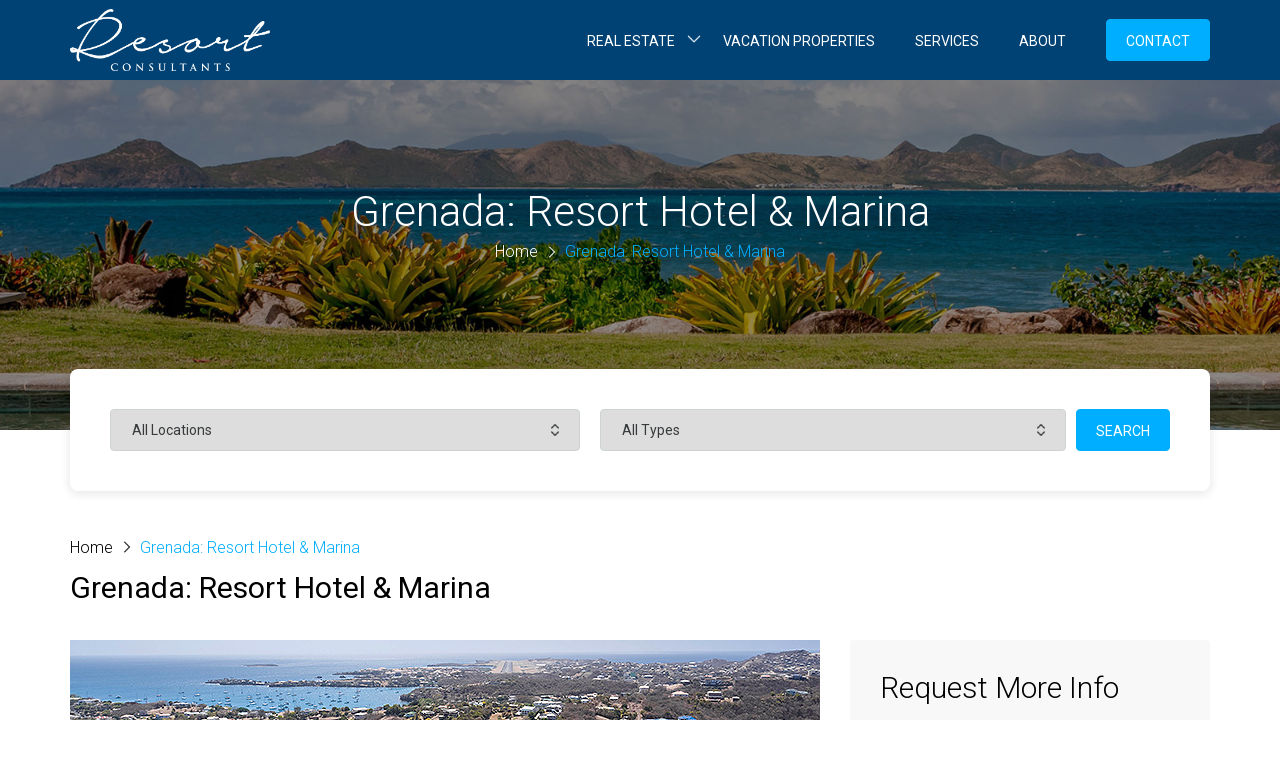

--- FILE ---
content_type: text/html; charset=UTF-8
request_url: https://resortconsultants.com/listing/grenada-resort-hotel-marina-rc380/
body_size: 17345
content:

<!DOCTYPE html>
<html lang="en-US">
<head>
	<meta charset="UTF-8" />
<script>
var gform;gform||(document.addEventListener("gform_main_scripts_loaded",function(){gform.scriptsLoaded=!0}),document.addEventListener("gform/theme/scripts_loaded",function(){gform.themeScriptsLoaded=!0}),window.addEventListener("DOMContentLoaded",function(){gform.domLoaded=!0}),gform={domLoaded:!1,scriptsLoaded:!1,themeScriptsLoaded:!1,isFormEditor:()=>"function"==typeof InitializeEditor,callIfLoaded:function(o){return!(!gform.domLoaded||!gform.scriptsLoaded||!gform.themeScriptsLoaded&&!gform.isFormEditor()||(gform.isFormEditor()&&console.warn("The use of gform.initializeOnLoaded() is deprecated in the form editor context and will be removed in Gravity Forms 3.1."),o(),0))},initializeOnLoaded:function(o){gform.callIfLoaded(o)||(document.addEventListener("gform_main_scripts_loaded",()=>{gform.scriptsLoaded=!0,gform.callIfLoaded(o)}),document.addEventListener("gform/theme/scripts_loaded",()=>{gform.themeScriptsLoaded=!0,gform.callIfLoaded(o)}),window.addEventListener("DOMContentLoaded",()=>{gform.domLoaded=!0,gform.callIfLoaded(o)}))},hooks:{action:{},filter:{}},addAction:function(o,r,e,t){gform.addHook("action",o,r,e,t)},addFilter:function(o,r,e,t){gform.addHook("filter",o,r,e,t)},doAction:function(o){gform.doHook("action",o,arguments)},applyFilters:function(o){return gform.doHook("filter",o,arguments)},removeAction:function(o,r){gform.removeHook("action",o,r)},removeFilter:function(o,r,e){gform.removeHook("filter",o,r,e)},addHook:function(o,r,e,t,n){null==gform.hooks[o][r]&&(gform.hooks[o][r]=[]);var d=gform.hooks[o][r];null==n&&(n=r+"_"+d.length),gform.hooks[o][r].push({tag:n,callable:e,priority:t=null==t?10:t})},doHook:function(r,o,e){var t;if(e=Array.prototype.slice.call(e,1),null!=gform.hooks[r][o]&&((o=gform.hooks[r][o]).sort(function(o,r){return o.priority-r.priority}),o.forEach(function(o){"function"!=typeof(t=o.callable)&&(t=window[t]),"action"==r?t.apply(null,e):e[0]=t.apply(null,e)})),"filter"==r)return e[0]},removeHook:function(o,r,t,n){var e;null!=gform.hooks[o][r]&&(e=(e=gform.hooks[o][r]).filter(function(o,r,e){return!!(null!=n&&n!=o.tag||null!=t&&t!=o.priority)}),gform.hooks[o][r]=e)}});
</script>

	<meta name="viewport" content="width=device-width, initial-scale=1" />
	<link rel="profile" href="https://gmpg.org/xfn/11">

	<meta name='robots' content='index, follow, max-image-preview:large, max-snippet:-1, max-video-preview:-1' />

	<!-- This site is optimized with the Yoast SEO plugin v26.7 - https://yoast.com/wordpress/plugins/seo/ -->
	<title>Grenada: Resort Hotel &amp; Marina - Resort Consultants</title>
	<meta name="description" content="Located within well-protected waters this marina and resort property is considered a true safe haven. The beachfront hotel features 20 cottages." />
	<link rel="canonical" href="https://resortconsultants.com/listing/grenada-resort-hotel-marina-rc380/" />
	<meta property="og:locale" content="en_US" />
	<meta property="og:type" content="article" />
	<meta property="og:title" content="Grenada: Resort Hotel &amp; Marina - Resort Consultants" />
	<meta property="og:description" content="Located within well-protected waters this marina and resort property is considered a true safe haven. The beachfront hotel features 20 cottages." />
	<meta property="og:url" content="https://resortconsultants.com/listing/grenada-resort-hotel-marina-rc380/" />
	<meta property="og:site_name" content="Resort Consultants" />
	<meta property="article:publisher" content="https://www.facebook.com/resortconsultants/" />
	<meta property="og:image" content="https://resortconsultants.com/wp-content/uploads/2024/04/rc380-feat.jpg" />
	<meta property="og:image:width" content="750" />
	<meta property="og:image:height" content="350" />
	<meta property="og:image:type" content="image/jpeg" />
	<meta name="twitter:card" content="summary_large_image" />
	<meta name="twitter:label1" content="Est. reading time" />
	<meta name="twitter:data1" content="1 minute" />
	<script type="application/ld+json" class="yoast-schema-graph">{"@context":"https://schema.org","@graph":[{"@type":"WebPage","@id":"https://resortconsultants.com/listing/grenada-resort-hotel-marina-rc380/","url":"https://resortconsultants.com/listing/grenada-resort-hotel-marina-rc380/","name":"Grenada: Resort Hotel & Marina - Resort Consultants","isPartOf":{"@id":"https://resortconsultants.com/#website"},"primaryImageOfPage":{"@id":"https://resortconsultants.com/listing/grenada-resort-hotel-marina-rc380/#primaryimage"},"image":{"@id":"https://resortconsultants.com/listing/grenada-resort-hotel-marina-rc380/#primaryimage"},"thumbnailUrl":"https://resortconsultants.com/wp-content/uploads/2024/04/rc380-feat.jpg","datePublished":"2024-04-26T02:16:26+00:00","description":"Located within well-protected waters this marina and resort property is considered a true safe haven. The beachfront hotel features 20 cottages.","breadcrumb":{"@id":"https://resortconsultants.com/listing/grenada-resort-hotel-marina-rc380/#breadcrumb"},"inLanguage":"en-US","potentialAction":[{"@type":"ReadAction","target":["https://resortconsultants.com/listing/grenada-resort-hotel-marina-rc380/"]}]},{"@type":"ImageObject","inLanguage":"en-US","@id":"https://resortconsultants.com/listing/grenada-resort-hotel-marina-rc380/#primaryimage","url":"https://resortconsultants.com/wp-content/uploads/2024/04/rc380-feat.jpg","contentUrl":"https://resortconsultants.com/wp-content/uploads/2024/04/rc380-feat.jpg","width":750,"height":350,"caption":"Grenada: Resort Hotel & Marina"},{"@type":"BreadcrumbList","@id":"https://resortconsultants.com/listing/grenada-resort-hotel-marina-rc380/#breadcrumb","itemListElement":[{"@type":"ListItem","position":1,"name":"Home","item":"https://resortconsultants.com/"},{"@type":"ListItem","position":2,"name":"Grenada: Resort Hotel &#038; Marina"}]},{"@type":"WebSite","@id":"https://resortconsultants.com/#website","url":"https://resortconsultants.com/","name":"Resort Consultants","description":"","publisher":{"@id":"https://resortconsultants.com/#organization"},"potentialAction":[{"@type":"SearchAction","target":{"@type":"EntryPoint","urlTemplate":"https://resortconsultants.com/?s={search_term_string}"},"query-input":{"@type":"PropertyValueSpecification","valueRequired":true,"valueName":"search_term_string"}}],"inLanguage":"en-US"},{"@type":"Organization","@id":"https://resortconsultants.com/#organization","name":"Resort Consultants","url":"https://resortconsultants.com/","logo":{"@type":"ImageObject","inLanguage":"en-US","@id":"https://resortconsultants.com/#/schema/logo/image/","url":"https://resortconsultants.com/wp-content/uploads/2023/02/Resort-Consultants-logo.png","contentUrl":"https://resortconsultants.com/wp-content/uploads/2023/02/Resort-Consultants-logo.png","width":608,"height":188,"caption":"Resort Consultants"},"image":{"@id":"https://resortconsultants.com/#/schema/logo/image/"},"sameAs":["https://www.facebook.com/resortconsultants/"]}]}</script>
	<!-- / Yoast SEO plugin. -->


<link rel='dns-prefetch' href='//www.googletagmanager.com' />
<link rel="alternate" type="application/rss+xml" title="Resort Consultants &raquo; Feed" href="https://resortconsultants.com/feed/" />
<link rel="alternate" type="application/rss+xml" title="Resort Consultants &raquo; Comments Feed" href="https://resortconsultants.com/comments/feed/" />
<link rel="alternate" title="oEmbed (JSON)" type="application/json+oembed" href="https://resortconsultants.com/wp-json/oembed/1.0/embed?url=https%3A%2F%2Fresortconsultants.com%2Flisting%2Fgrenada-resort-hotel-marina-rc380%2F" />
<link rel="alternate" title="oEmbed (XML)" type="text/xml+oembed" href="https://resortconsultants.com/wp-json/oembed/1.0/embed?url=https%3A%2F%2Fresortconsultants.com%2Flisting%2Fgrenada-resort-hotel-marina-rc380%2F&#038;format=xml" />
<style id='wp-img-auto-sizes-contain-inline-css'>
img:is([sizes=auto i],[sizes^="auto," i]){contain-intrinsic-size:3000px 1500px}
/*# sourceURL=wp-img-auto-sizes-contain-inline-css */
</style>
<style id='wp-emoji-styles-inline-css'>

	img.wp-smiley, img.emoji {
		display: inline !important;
		border: none !important;
		box-shadow: none !important;
		height: 1em !important;
		width: 1em !important;
		margin: 0 0.07em !important;
		vertical-align: -0.1em !important;
		background: none !important;
		padding: 0 !important;
	}
/*# sourceURL=wp-emoji-styles-inline-css */
</style>
<style id='wp-block-library-inline-css'>
:root{--wp-block-synced-color:#7a00df;--wp-block-synced-color--rgb:122,0,223;--wp-bound-block-color:var(--wp-block-synced-color);--wp-editor-canvas-background:#ddd;--wp-admin-theme-color:#007cba;--wp-admin-theme-color--rgb:0,124,186;--wp-admin-theme-color-darker-10:#006ba1;--wp-admin-theme-color-darker-10--rgb:0,107,160.5;--wp-admin-theme-color-darker-20:#005a87;--wp-admin-theme-color-darker-20--rgb:0,90,135;--wp-admin-border-width-focus:2px}@media (min-resolution:192dpi){:root{--wp-admin-border-width-focus:1.5px}}.wp-element-button{cursor:pointer}:root .has-very-light-gray-background-color{background-color:#eee}:root .has-very-dark-gray-background-color{background-color:#313131}:root .has-very-light-gray-color{color:#eee}:root .has-very-dark-gray-color{color:#313131}:root .has-vivid-green-cyan-to-vivid-cyan-blue-gradient-background{background:linear-gradient(135deg,#00d084,#0693e3)}:root .has-purple-crush-gradient-background{background:linear-gradient(135deg,#34e2e4,#4721fb 50%,#ab1dfe)}:root .has-hazy-dawn-gradient-background{background:linear-gradient(135deg,#faaca8,#dad0ec)}:root .has-subdued-olive-gradient-background{background:linear-gradient(135deg,#fafae1,#67a671)}:root .has-atomic-cream-gradient-background{background:linear-gradient(135deg,#fdd79a,#004a59)}:root .has-nightshade-gradient-background{background:linear-gradient(135deg,#330968,#31cdcf)}:root .has-midnight-gradient-background{background:linear-gradient(135deg,#020381,#2874fc)}:root{--wp--preset--font-size--normal:16px;--wp--preset--font-size--huge:42px}.has-regular-font-size{font-size:1em}.has-larger-font-size{font-size:2.625em}.has-normal-font-size{font-size:var(--wp--preset--font-size--normal)}.has-huge-font-size{font-size:var(--wp--preset--font-size--huge)}.has-text-align-center{text-align:center}.has-text-align-left{text-align:left}.has-text-align-right{text-align:right}.has-fit-text{white-space:nowrap!important}#end-resizable-editor-section{display:none}.aligncenter{clear:both}.items-justified-left{justify-content:flex-start}.items-justified-center{justify-content:center}.items-justified-right{justify-content:flex-end}.items-justified-space-between{justify-content:space-between}.screen-reader-text{border:0;clip-path:inset(50%);height:1px;margin:-1px;overflow:hidden;padding:0;position:absolute;width:1px;word-wrap:normal!important}.screen-reader-text:focus{background-color:#ddd;clip-path:none;color:#444;display:block;font-size:1em;height:auto;left:5px;line-height:normal;padding:15px 23px 14px;text-decoration:none;top:5px;width:auto;z-index:100000}html :where(.has-border-color){border-style:solid}html :where([style*=border-top-color]){border-top-style:solid}html :where([style*=border-right-color]){border-right-style:solid}html :where([style*=border-bottom-color]){border-bottom-style:solid}html :where([style*=border-left-color]){border-left-style:solid}html :where([style*=border-width]){border-style:solid}html :where([style*=border-top-width]){border-top-style:solid}html :where([style*=border-right-width]){border-right-style:solid}html :where([style*=border-bottom-width]){border-bottom-style:solid}html :where([style*=border-left-width]){border-left-style:solid}html :where(img[class*=wp-image-]){height:auto;max-width:100%}:where(figure){margin:0 0 1em}html :where(.is-position-sticky){--wp-admin--admin-bar--position-offset:var(--wp-admin--admin-bar--height,0px)}@media screen and (max-width:600px){html :where(.is-position-sticky){--wp-admin--admin-bar--position-offset:0px}}

/*# sourceURL=wp-block-library-inline-css */
</style><style id='global-styles-inline-css'>
:root{--wp--preset--aspect-ratio--square: 1;--wp--preset--aspect-ratio--4-3: 4/3;--wp--preset--aspect-ratio--3-4: 3/4;--wp--preset--aspect-ratio--3-2: 3/2;--wp--preset--aspect-ratio--2-3: 2/3;--wp--preset--aspect-ratio--16-9: 16/9;--wp--preset--aspect-ratio--9-16: 9/16;--wp--preset--color--black: #000000;--wp--preset--color--cyan-bluish-gray: #abb8c3;--wp--preset--color--white: #ffffff;--wp--preset--color--pale-pink: #f78da7;--wp--preset--color--vivid-red: #cf2e2e;--wp--preset--color--luminous-vivid-orange: #ff6900;--wp--preset--color--luminous-vivid-amber: #fcb900;--wp--preset--color--light-green-cyan: #7bdcb5;--wp--preset--color--vivid-green-cyan: #00d084;--wp--preset--color--pale-cyan-blue: #8ed1fc;--wp--preset--color--vivid-cyan-blue: #0693e3;--wp--preset--color--vivid-purple: #9b51e0;--wp--preset--gradient--vivid-cyan-blue-to-vivid-purple: linear-gradient(135deg,rgb(6,147,227) 0%,rgb(155,81,224) 100%);--wp--preset--gradient--light-green-cyan-to-vivid-green-cyan: linear-gradient(135deg,rgb(122,220,180) 0%,rgb(0,208,130) 100%);--wp--preset--gradient--luminous-vivid-amber-to-luminous-vivid-orange: linear-gradient(135deg,rgb(252,185,0) 0%,rgb(255,105,0) 100%);--wp--preset--gradient--luminous-vivid-orange-to-vivid-red: linear-gradient(135deg,rgb(255,105,0) 0%,rgb(207,46,46) 100%);--wp--preset--gradient--very-light-gray-to-cyan-bluish-gray: linear-gradient(135deg,rgb(238,238,238) 0%,rgb(169,184,195) 100%);--wp--preset--gradient--cool-to-warm-spectrum: linear-gradient(135deg,rgb(74,234,220) 0%,rgb(151,120,209) 20%,rgb(207,42,186) 40%,rgb(238,44,130) 60%,rgb(251,105,98) 80%,rgb(254,248,76) 100%);--wp--preset--gradient--blush-light-purple: linear-gradient(135deg,rgb(255,206,236) 0%,rgb(152,150,240) 100%);--wp--preset--gradient--blush-bordeaux: linear-gradient(135deg,rgb(254,205,165) 0%,rgb(254,45,45) 50%,rgb(107,0,62) 100%);--wp--preset--gradient--luminous-dusk: linear-gradient(135deg,rgb(255,203,112) 0%,rgb(199,81,192) 50%,rgb(65,88,208) 100%);--wp--preset--gradient--pale-ocean: linear-gradient(135deg,rgb(255,245,203) 0%,rgb(182,227,212) 50%,rgb(51,167,181) 100%);--wp--preset--gradient--electric-grass: linear-gradient(135deg,rgb(202,248,128) 0%,rgb(113,206,126) 100%);--wp--preset--gradient--midnight: linear-gradient(135deg,rgb(2,3,129) 0%,rgb(40,116,252) 100%);--wp--preset--font-size--small: 13px;--wp--preset--font-size--medium: 20px;--wp--preset--font-size--large: 36px;--wp--preset--font-size--x-large: 42px;--wp--preset--spacing--20: 0.44rem;--wp--preset--spacing--30: 0.67rem;--wp--preset--spacing--40: 1rem;--wp--preset--spacing--50: 1.5rem;--wp--preset--spacing--60: 2.25rem;--wp--preset--spacing--70: 3.38rem;--wp--preset--spacing--80: 5.06rem;--wp--preset--shadow--natural: 6px 6px 9px rgba(0, 0, 0, 0.2);--wp--preset--shadow--deep: 12px 12px 50px rgba(0, 0, 0, 0.4);--wp--preset--shadow--sharp: 6px 6px 0px rgba(0, 0, 0, 0.2);--wp--preset--shadow--outlined: 6px 6px 0px -3px rgb(255, 255, 255), 6px 6px rgb(0, 0, 0);--wp--preset--shadow--crisp: 6px 6px 0px rgb(0, 0, 0);}:where(.is-layout-flex){gap: 0.5em;}:where(.is-layout-grid){gap: 0.5em;}body .is-layout-flex{display: flex;}.is-layout-flex{flex-wrap: wrap;align-items: center;}.is-layout-flex > :is(*, div){margin: 0;}body .is-layout-grid{display: grid;}.is-layout-grid > :is(*, div){margin: 0;}:where(.wp-block-columns.is-layout-flex){gap: 2em;}:where(.wp-block-columns.is-layout-grid){gap: 2em;}:where(.wp-block-post-template.is-layout-flex){gap: 1.25em;}:where(.wp-block-post-template.is-layout-grid){gap: 1.25em;}.has-black-color{color: var(--wp--preset--color--black) !important;}.has-cyan-bluish-gray-color{color: var(--wp--preset--color--cyan-bluish-gray) !important;}.has-white-color{color: var(--wp--preset--color--white) !important;}.has-pale-pink-color{color: var(--wp--preset--color--pale-pink) !important;}.has-vivid-red-color{color: var(--wp--preset--color--vivid-red) !important;}.has-luminous-vivid-orange-color{color: var(--wp--preset--color--luminous-vivid-orange) !important;}.has-luminous-vivid-amber-color{color: var(--wp--preset--color--luminous-vivid-amber) !important;}.has-light-green-cyan-color{color: var(--wp--preset--color--light-green-cyan) !important;}.has-vivid-green-cyan-color{color: var(--wp--preset--color--vivid-green-cyan) !important;}.has-pale-cyan-blue-color{color: var(--wp--preset--color--pale-cyan-blue) !important;}.has-vivid-cyan-blue-color{color: var(--wp--preset--color--vivid-cyan-blue) !important;}.has-vivid-purple-color{color: var(--wp--preset--color--vivid-purple) !important;}.has-black-background-color{background-color: var(--wp--preset--color--black) !important;}.has-cyan-bluish-gray-background-color{background-color: var(--wp--preset--color--cyan-bluish-gray) !important;}.has-white-background-color{background-color: var(--wp--preset--color--white) !important;}.has-pale-pink-background-color{background-color: var(--wp--preset--color--pale-pink) !important;}.has-vivid-red-background-color{background-color: var(--wp--preset--color--vivid-red) !important;}.has-luminous-vivid-orange-background-color{background-color: var(--wp--preset--color--luminous-vivid-orange) !important;}.has-luminous-vivid-amber-background-color{background-color: var(--wp--preset--color--luminous-vivid-amber) !important;}.has-light-green-cyan-background-color{background-color: var(--wp--preset--color--light-green-cyan) !important;}.has-vivid-green-cyan-background-color{background-color: var(--wp--preset--color--vivid-green-cyan) !important;}.has-pale-cyan-blue-background-color{background-color: var(--wp--preset--color--pale-cyan-blue) !important;}.has-vivid-cyan-blue-background-color{background-color: var(--wp--preset--color--vivid-cyan-blue) !important;}.has-vivid-purple-background-color{background-color: var(--wp--preset--color--vivid-purple) !important;}.has-black-border-color{border-color: var(--wp--preset--color--black) !important;}.has-cyan-bluish-gray-border-color{border-color: var(--wp--preset--color--cyan-bluish-gray) !important;}.has-white-border-color{border-color: var(--wp--preset--color--white) !important;}.has-pale-pink-border-color{border-color: var(--wp--preset--color--pale-pink) !important;}.has-vivid-red-border-color{border-color: var(--wp--preset--color--vivid-red) !important;}.has-luminous-vivid-orange-border-color{border-color: var(--wp--preset--color--luminous-vivid-orange) !important;}.has-luminous-vivid-amber-border-color{border-color: var(--wp--preset--color--luminous-vivid-amber) !important;}.has-light-green-cyan-border-color{border-color: var(--wp--preset--color--light-green-cyan) !important;}.has-vivid-green-cyan-border-color{border-color: var(--wp--preset--color--vivid-green-cyan) !important;}.has-pale-cyan-blue-border-color{border-color: var(--wp--preset--color--pale-cyan-blue) !important;}.has-vivid-cyan-blue-border-color{border-color: var(--wp--preset--color--vivid-cyan-blue) !important;}.has-vivid-purple-border-color{border-color: var(--wp--preset--color--vivid-purple) !important;}.has-vivid-cyan-blue-to-vivid-purple-gradient-background{background: var(--wp--preset--gradient--vivid-cyan-blue-to-vivid-purple) !important;}.has-light-green-cyan-to-vivid-green-cyan-gradient-background{background: var(--wp--preset--gradient--light-green-cyan-to-vivid-green-cyan) !important;}.has-luminous-vivid-amber-to-luminous-vivid-orange-gradient-background{background: var(--wp--preset--gradient--luminous-vivid-amber-to-luminous-vivid-orange) !important;}.has-luminous-vivid-orange-to-vivid-red-gradient-background{background: var(--wp--preset--gradient--luminous-vivid-orange-to-vivid-red) !important;}.has-very-light-gray-to-cyan-bluish-gray-gradient-background{background: var(--wp--preset--gradient--very-light-gray-to-cyan-bluish-gray) !important;}.has-cool-to-warm-spectrum-gradient-background{background: var(--wp--preset--gradient--cool-to-warm-spectrum) !important;}.has-blush-light-purple-gradient-background{background: var(--wp--preset--gradient--blush-light-purple) !important;}.has-blush-bordeaux-gradient-background{background: var(--wp--preset--gradient--blush-bordeaux) !important;}.has-luminous-dusk-gradient-background{background: var(--wp--preset--gradient--luminous-dusk) !important;}.has-pale-ocean-gradient-background{background: var(--wp--preset--gradient--pale-ocean) !important;}.has-electric-grass-gradient-background{background: var(--wp--preset--gradient--electric-grass) !important;}.has-midnight-gradient-background{background: var(--wp--preset--gradient--midnight) !important;}.has-small-font-size{font-size: var(--wp--preset--font-size--small) !important;}.has-medium-font-size{font-size: var(--wp--preset--font-size--medium) !important;}.has-large-font-size{font-size: var(--wp--preset--font-size--large) !important;}.has-x-large-font-size{font-size: var(--wp--preset--font-size--x-large) !important;}
/*# sourceURL=global-styles-inline-css */
</style>

<style id='classic-theme-styles-inline-css'>
/*! This file is auto-generated */
.wp-block-button__link{color:#fff;background-color:#32373c;border-radius:9999px;box-shadow:none;text-decoration:none;padding:calc(.667em + 2px) calc(1.333em + 2px);font-size:1.125em}.wp-block-file__button{background:#32373c;color:#fff;text-decoration:none}
/*# sourceURL=/wp-includes/css/classic-themes.min.css */
</style>
<link rel='stylesheet' id='baguettebox-css-css' href='https://resortconsultants.com/wp-content/plugins/gallery-block-lightbox/dist/baguetteBox.min.css?ver=1.12.0' media='all' />
<link rel='stylesheet' id='resortconsultants-style-css' href='https://resortconsultants.com/wp-content/themes/resortconsultants/style.css?ver=1.0.0' media='all' />
<script src="https://www.googletagmanager.com/gtag/js?id=AW-729319004&amp;ver=6.9" id="wk-analytics-script-js"></script>
<script id="wk-analytics-script-js-after">
function shouldTrack(){
var trackLoggedIn = true;
var loggedIn = false;
if(!loggedIn){
return true;
} else if( trackLoggedIn ) {
return true;
}
return false;
}
function hasWKGoogleAnalyticsCookie() {
return (new RegExp('wp_wk_ga_untrack_' + document.location.hostname)).test(document.cookie);
}
if (!hasWKGoogleAnalyticsCookie() && shouldTrack()) {
//Google Analytics
window.dataLayer = window.dataLayer || [];
function gtag(){dataLayer.push(arguments);}
gtag('js', new Date());
gtag('config', 'AW-729319004', { 'anonymize_ip': true });
}

//# sourceURL=wk-analytics-script-js-after
</script>

<!-- Google tag (gtag.js) snippet added by Site Kit -->
<!-- Google Analytics snippet added by Site Kit -->
<!-- Google Ads snippet added by Site Kit -->
<script src="https://www.googletagmanager.com/gtag/js?id=GT-MJWBKDC" id="google_gtagjs-js" async></script>
<script id="google_gtagjs-js-after">
window.dataLayer = window.dataLayer || [];function gtag(){dataLayer.push(arguments);}
gtag("set","linker",{"domains":["resortconsultants.com"]});
gtag("js", new Date());
gtag("set", "developer_id.dZTNiMT", true);
gtag("config", "GT-MJWBKDC");
gtag("config", "AW-729319004");
//# sourceURL=google_gtagjs-js-after
</script>
<link rel="https://api.w.org/" href="https://resortconsultants.com/wp-json/" /><link rel="alternate" title="JSON" type="application/json" href="https://resortconsultants.com/wp-json/wp/v2/listing/7566" /><link rel="EditURI" type="application/rsd+xml" title="RSD" href="https://resortconsultants.com/xmlrpc.php?rsd" />
<meta name="generator" content="WordPress 6.9" />
<link rel='shortlink' href='https://resortconsultants.com/?p=7566' />
<meta name="generator" content="Site Kit by Google 1.170.0" /><script id='pixel-script-poptin' src='https://cdn.popt.in/pixel.js?id=e9f057478591b' async='true'></script> 
<!-- Google Tag Manager snippet added by Site Kit -->
<script>
			( function( w, d, s, l, i ) {
				w[l] = w[l] || [];
				w[l].push( {'gtm.start': new Date().getTime(), event: 'gtm.js'} );
				var f = d.getElementsByTagName( s )[0],
					j = d.createElement( s ), dl = l != 'dataLayer' ? '&l=' + l : '';
				j.async = true;
				j.src = 'https://www.googletagmanager.com/gtm.js?id=' + i + dl;
				f.parentNode.insertBefore( j, f );
			} )( window, document, 'script', 'dataLayer', 'GTM-55K45SQ' );
			
</script>

<!-- End Google Tag Manager snippet added by Site Kit -->
<link rel="icon" href="https://resortconsultants.com/wp-content/uploads/2023/02/favicon.png" sizes="32x32" />
<link rel="icon" href="https://resortconsultants.com/wp-content/uploads/2023/02/favicon.png" sizes="192x192" />
<link rel="apple-touch-icon" href="https://resortconsultants.com/wp-content/uploads/2023/02/favicon.png" />
<meta name="msapplication-TileImage" content="https://resortconsultants.com/wp-content/uploads/2023/02/favicon.png" />
		<style id="wp-custom-css">
			.nl-price {
	display: none !important; 
}		</style>
			<title>Resort Consultants</title>
	<link rel="stylesheet" type="text/css" href="https://resortconsultants.com/wp-content/themes/resortconsultants/css/bootstrap.min.css">
	<link rel="stylesheet" type="text/css" href="https://resortconsultants.com/wp-content/themes/resortconsultants/css/slick.css">
	<link rel="stylesheet" type="text/css" href="https://resortconsultants.com/wp-content/themes/resortconsultants/css/style.css?v=1.0.2">
	<!-- Google Analytics opt-out snippet added by Site Kit -->
	<script type="text/javascript">
	window["ga-disable-UA-35967991-1"] = false;
	</script>
	<script type="text/javascript">
	window["ga-disable-G-1LVMT5FV8V"] = false;
	</script>
	<!-- End Google Analytics opt-out snippet added by Site Kit -->
<link rel='stylesheet' id='gform_apc_theme-css' href='https://resortconsultants.com/wp-content/plugins/gravityformsadvancedpostcreation/assets/css/dist/theme.min.css?ver=1.6.1' media='all' />
<link rel='stylesheet' id='gform_basic-css' href='https://resortconsultants.com/wp-content/plugins/gravityforms/assets/css/dist/basic.min.css?ver=2.9.25' media='all' />
<link rel='stylesheet' id='gform_theme_components-css' href='https://resortconsultants.com/wp-content/plugins/gravityforms/assets/css/dist/theme-components.min.css?ver=2.9.25' media='all' />
<link rel='stylesheet' id='gform_theme-css' href='https://resortconsultants.com/wp-content/plugins/gravityforms/assets/css/dist/theme.min.css?ver=2.9.25' media='all' />
</head>
<body>
<header class="header">
	<div class="container">
		<div class="row">
			<div class="col-12">

							<nav class="navbar navbar-expand-lg bg-body-tertiary">
			        <a class="navbar-brand" href="https://resortconsultants.com/"><img src="https://resortconsultants.com/wp-content/uploads/2023/02/Resort-Consultants-svg.png"></a>
			        <button class="navbar-toggler" type="button" data-bs-toggle="collapse" data-bs-target="#navbarNav" aria-controls="navbarNav" aria-expanded="false" aria-label="Toggle navigation">
			            <span class="navbar-toggler-icon"></span>
			        </button>
			        <div class="collapse navbar-collapse" id="navbarNav">
						<ul id="menu-menu-1" class="navbar-nav"><li id="menu-item-129" class="menu-item menu-item-type-post_type menu-item-object-page menu-item-has-children menu-item-129 nav-item"><a href="https://resortconsultants.com/real-estate/">Real Estate</a>
<ul class="sub-menu">
	<li id="menu-item-92" class="menu-item menu-item-type-custom menu-item-object-custom menu-item-92 nav-item"><a href="https://resortconsultants.com/location/bahamas/">Bahamas</a></li>
	<li id="menu-item-234" class="menu-item menu-item-type-custom menu-item-object-custom menu-item-234 nav-item"><a href="https://resortconsultants.com/location/belize/">Belize</a></li>
	<li id="menu-item-91" class="menu-item menu-item-type-custom menu-item-object-custom menu-item-91 nav-item"><a href="https://resortconsultants.com/location/cape-cod-islands/">Cape Cod Region</a></li>
	<li id="menu-item-93" class="menu-item menu-item-type-custom menu-item-object-custom menu-item-93 nav-item"><a href="https://resortconsultants.com/location/turks-caicos/">Turks &#038; Caicos</a></li>
	<li id="menu-item-235" class="menu-item menu-item-type-custom menu-item-object-custom menu-item-has-children menu-item-235 nav-item"><a href="https://resortconsultants.com/location/caribbean-commercial/">Caribbean</a>
	<ul class="sub-menu">
		<li id="menu-item-236" class="menu-item menu-item-type-custom menu-item-object-custom menu-item-236 nav-item"><a href="https://resortconsultants.com/location/anguilla/">Anguilla</a></li>
		<li id="menu-item-237" class="menu-item menu-item-type-custom menu-item-object-custom menu-item-237 nav-item"><a href="https://resortconsultants.com/location/antigua-barbuda/">Antigua</a></li>
		<li id="menu-item-238" class="menu-item menu-item-type-custom menu-item-object-custom menu-item-238 nav-item"><a href="https://resortconsultants.com/location/barbados/">Barbados</a></li>
		<li id="menu-item-239" class="menu-item menu-item-type-custom menu-item-object-custom menu-item-239 nav-item"><a href="https://resortconsultants.com/location/barbuda/">Barbuda</a></li>
		<li id="menu-item-240" class="menu-item menu-item-type-custom menu-item-object-custom menu-item-240 nav-item"><a href="https://resortconsultants.com/location/bequia/">Bequia</a></li>
		<li id="menu-item-241" class="menu-item menu-item-type-custom menu-item-object-custom menu-item-241 nav-item"><a href="https://resortconsultants.com/location/bonaire/">Bonaire</a></li>
		<li id="menu-item-242" class="menu-item menu-item-type-custom menu-item-object-custom menu-item-242 nav-item"><a href="https://resortconsultants.com/location/british-virgin-islands/">British Virgin Islands</a></li>
		<li id="menu-item-243" class="menu-item menu-item-type-custom menu-item-object-custom menu-item-243 nav-item"><a href="https://resortconsultants.com/location/costa-rica/">Costa Rica</a></li>
		<li id="menu-item-244" class="menu-item menu-item-type-custom menu-item-object-custom menu-item-244 nav-item"><a href="https://resortconsultants.com/location/dominica/">Dominica</a></li>
		<li id="menu-item-245" class="menu-item menu-item-type-custom menu-item-object-custom menu-item-245 nav-item"><a href="https://resortconsultants.com/location/grand-cayman/">Grand Cayman</a></li>
		<li id="menu-item-246" class="menu-item menu-item-type-custom menu-item-object-custom menu-item-246 nav-item"><a href="https://resortconsultants.com/location/grenada/">Grenada</a></li>
		<li id="menu-item-247" class="menu-item menu-item-type-custom menu-item-object-custom menu-item-247 nav-item"><a href="https://resortconsultants.com/location/nevis/">Nevis</a></li>
		<li id="menu-item-248" class="menu-item menu-item-type-custom menu-item-object-custom menu-item-248 nav-item"><a href="https://resortconsultants.com/location/puerto-rico/">Puerto Rico</a></li>
		<li id="menu-item-249" class="menu-item menu-item-type-custom menu-item-object-custom menu-item-249 nav-item"><a href="https://resortconsultants.com/location/roatan/">Roatan</a></li>
		<li id="menu-item-250" class="menu-item menu-item-type-custom menu-item-object-custom menu-item-250 nav-item"><a href="https://resortconsultants.com/location/st-john/">St. John</a></li>
		<li id="menu-item-251" class="menu-item menu-item-type-custom menu-item-object-custom menu-item-251 nav-item"><a href="https://resortconsultants.com/location/st-lucia/">St. Lucia</a></li>
		<li id="menu-item-252" class="menu-item menu-item-type-custom menu-item-object-custom menu-item-252 nav-item"><a href="https://resortconsultants.com/location/st-maarten-st-martin/">St. Maarten/St. Martin</a></li>
		<li id="menu-item-253" class="menu-item menu-item-type-custom menu-item-object-custom menu-item-253 nav-item"><a href="https://resortconsultants.com/location/st-thomas/">St. Thomas</a></li>
		<li id="menu-item-254" class="menu-item menu-item-type-custom menu-item-object-custom menu-item-254 nav-item"><a href="https://resortconsultants.com/location/us-virgin-islands/">US Virgin Islands</a></li>
	</ul>
</li>
	<li id="menu-item-255" class="menu-item menu-item-type-custom menu-item-object-custom menu-item-255 nav-item"><a href="https://resortconsultants.com/location/caribbean-commercial/">Caribbean Commercial</a></li>
	<li id="menu-item-256" class="menu-item menu-item-type-custom menu-item-object-custom menu-item-256 nav-item"><a href="https://resortconsultants.com/location/costa-rica/">Costa Rica</a></li>
	<li id="menu-item-257" class="menu-item menu-item-type-custom menu-item-object-custom menu-item-257 nav-item"><a href="https://resortconsultants.com/location/honduras/">Honduras</a></li>
	<li id="menu-item-258" class="menu-item menu-item-type-custom menu-item-object-custom menu-item-258 nav-item"><a href="https://resortconsultants.com/location/italy/">Italy</a></li>
	<li id="menu-item-259" class="menu-item menu-item-type-custom menu-item-object-custom menu-item-259 nav-item"><a href="https://resortconsultants.com/location/mexico/">Mexico</a></li>
	<li id="menu-item-260" class="menu-item menu-item-type-custom menu-item-object-custom menu-item-260 nav-item"><a href="https://resortconsultants.com/location/panama/">Panama</a></li>
	<li id="menu-item-261" class="menu-item menu-item-type-custom menu-item-object-custom menu-item-261 nav-item"><a href="https://resortconsultants.com/location/west-virginia/">West Virginia</a></li>
</ul>
</li>
<li id="menu-item-55" class="menu-item menu-item-type-post_type menu-item-object-page menu-item-55 nav-item"><a href="https://resortconsultants.com/vacation-rentals/">Vacation Properties</a></li>
<li id="menu-item-232" class="menu-item menu-item-type-post_type menu-item-object-page menu-item-232 nav-item"><a href="https://resortconsultants.com/our-services/">Services</a></li>
<li id="menu-item-89" class="menu-item menu-item-type-post_type menu-item-object-page menu-item-89 nav-item"><a href="https://resortconsultants.com/about/">About</a></li>
<li id="menu-item-88" class="menu-item menu-item-type-post_type menu-item-object-page menu-item-88 nav-item"><a href="https://resortconsultants.com/contact/">Contact</a></li>
</ul>			        </div>
				</nav>
			</div>
		</div>
	</div>
</header>
	<div class="inner-page-banner">
		<div class="container">
			<h1 class="h1">Grenada: Resort Hotel &#038; Marina</h1>
			<ul class="breadcrumbs">
				<li><a href="https://resortconsultants.com/">Home</a></li>
				<li>Grenada: Resort Hotel &#038; Marina</li>
			</ul>
		</div>
	</div>
<!-- SearchBar Shortcode -->
    <div class="search-bar">
		<div class="container">
			<div class="row">
				<div class="col-12">
					<form role="search" method="get" id="searchform" class="searchform" action="https://resortconsultants.com/search" role="search">
						<div class="fiter-search">
							<div class="property-search">
								<label class="screen-reader-text" for="s"></label>
								<select name="location" class="agentpress-taxonomy">										<option value="" selected="selected">All Locations</option>
																			<option
											 value="anguilla">Anguilla</option>
																				<option
											 value="antigua-barbuda">Antigua &amp; Barbuda</option>
																				<option
											 value="bahamas">Bahamas</option>
																				<option
											 value="barbados">Barbados</option>
																				<option
											 value="barbuda">Barbuda</option>
																				<option
											 value="belize">Belize</option>
																				<option
											 value="bonaire">Bonaire</option>
																				<option
											 value="british-virgin-islands">British Virgin Islands</option>
																				<option
											 value="cape-cod-islands">Cape Cod &amp; Islands</option>
																				<option
											 value="caribbean-basin">Caribbean Basin</option>
																				<option
											 value="caribbean-commercial">Caribbean Commercial</option>
																				<option
											 value="costa-rica">Costa Rica</option>
																				<option
											 value="dominican-republic">Dominican Republic</option>
																				<option
											 value="florida">Florida</option>
																				<option
											 value="grand-cayman">Grand Cayman</option>
																				<option
											 value="grenada">Grenada</option>
																				<option
											 value="hawaii">Hawaii</option>
																				<option
											 value="honduras">Honduras</option>
																				<option
											 value="jamaica">Jamaica</option>
																				<option
											 value="las-vegas">Las Vegas</option>
																				<option
											 value="mexico">Mexico</option>
																				<option
											 value="nevada">Nevada</option>
																				<option
											 value="nevis">Nevis</option>
																				<option
											 value="new-york">New York</option>
																				<option
											 value="panama">Panama</option>
																				<option
											 value="roatan">Roatan</option>
																				<option
											 value="st-john">St. John</option>
																				<option
											 value="st-kitts">St. Kitts</option>
																				<option
											 value="st-lucia">St. Lucia</option>
																				<option
											 value="st-thomas">St. Thomas</option>
																				<option
											 value="turks-caicos">Turks &amp; Caicos</option>
																				<option
											 value="us-virgin-islands">US Virgin Islands</option>
																				<option
											 value="virgin-gorda">Virgin Gorda</option>
																				<option
											 value="west-virginia">West Virginia</option>
										</select>							</div>
							<div class="property-search">
								<label class="screen-reader-text" for="s"></label>
								<select name="type" class="agentpress-taxonomy">										<option value="" selected="selected">All Types</option>
																			<option
											 value="condominium">Condominium</option>
																					<option
											 value="development-site">Development Site</option>
																					<option
											 value="fractional-ownership">Fractional Ownership</option>
																					<option
											 value="hotel">Hotel</option>
																					<option
											 value="land">Land</option>
																					<option
											 value="marina">Marina</option>
																					<option
											 value="private-home">Private Home</option>
																					<option
											 value="private-island">Private Island</option>
																					<option
											 value="resort">Resort</option>
																					<option
											 value="restaurant">Restaurant</option>
																					<option
											 value="vacation-rental-property">Vacation Rental Property</option>
											</select>							</div>
							<input type="hidden" name="submitted" value="submit">
    						<input type="submit" id="searchsubmit"  class="searchsubmit site-btn" value="Search">
						</div>
					</form>
				</div>
			</div>
		</div>
	</div>
<div class="property-details-sec property-listing-sec">
	<div class="container">
		<div class="details-page-title">
			<ul class="breadcrumbs">
				<li><a href="https://resortconsultants.com/">Home</a></li>
				<li>Grenada: Resort Hotel &#038; Marina</li>
			</ul>
			<h2 class="h2">Grenada: Resort Hotel &#038; Marina</h2>
		</div>
		<div class="row">
			<div class="col-md-8">
				<div class="property-content">
					<img src="https://resortconsultants.com/wp-content/uploads/2024/04/rc380-feat.jpg">
					<div class="property-details-content">
						<p><p class="p1">Located within well-protected waters this marina and resort property is considered a true safe haven. The waterfront/beachfront hotel features 20 cottages that offer superior accommodations. Each cottage has a private balcony/terrace, king-sized bed, cabe TV, walk-in shower, fully-equipped kitchenette, air-conditioning, and WiFi. The cottages are very well-appointed and offer privacy and tranquility. The resort’s facilities include a private beach, swimming pool, restaurant serving international &amp; local cuisine, cocktail bar, spa &amp; hairdresser, gym, tennis court, and beach volleyball court.</p>
<p class="p1">The 53-berth marina is located in a secure location within a quick 15-minute drive to the international airport. Marina services include fueling, high-capacity electricity, fresh water, ice, waste collection, laundry, washroom services, dockmaster, and security. Docking available for yachts up to 200 feet (60 meters) with maximum draft of 20 feet (6 meters). $34,000,000.USD</p>
<div id='gallery-2' class='gallery galleryid-7566 gallery-columns-5 gallery-size-thumbnail'><figure class='gallery-item'>
			<div class='gallery-icon landscape'>
				<a href='https://resortconsultants.com/wp-content/uploads/2024/04/rc380-01.jpg'><img decoding="async" width="150" height="150" src="https://resortconsultants.com/wp-content/uploads/2024/04/rc380-01-150x150.jpg" class="attachment-thumbnail size-thumbnail" alt="" /></a>
			</div></figure><figure class='gallery-item'>
			<div class='gallery-icon landscape'>
				<a href='https://resortconsultants.com/wp-content/uploads/2024/04/rc380-02.jpg'><img decoding="async" width="150" height="150" src="https://resortconsultants.com/wp-content/uploads/2024/04/rc380-02-150x150.jpg" class="attachment-thumbnail size-thumbnail" alt="" /></a>
			</div></figure><figure class='gallery-item'>
			<div class='gallery-icon landscape'>
				<a href='https://resortconsultants.com/wp-content/uploads/2024/04/rc380-03.jpg'><img decoding="async" width="150" height="150" src="https://resortconsultants.com/wp-content/uploads/2024/04/rc380-03-150x150.jpg" class="attachment-thumbnail size-thumbnail" alt="" /></a>
			</div></figure><figure class='gallery-item'>
			<div class='gallery-icon landscape'>
				<a href='https://resortconsultants.com/wp-content/uploads/2024/04/rc380-04.jpg'><img decoding="async" width="150" height="150" src="https://resortconsultants.com/wp-content/uploads/2024/04/rc380-04-150x150.jpg" class="attachment-thumbnail size-thumbnail" alt="" /></a>
			</div></figure><figure class='gallery-item'>
			<div class='gallery-icon landscape'>
				<a href='https://resortconsultants.com/wp-content/uploads/2024/04/rc380-05.jpg'><img decoding="async" width="150" height="150" src="https://resortconsultants.com/wp-content/uploads/2024/04/rc380-05-150x150.jpg" class="attachment-thumbnail size-thumbnail" alt="" /></a>
			</div></figure><figure class='gallery-item'>
			<div class='gallery-icon landscape'>
				<a href='https://resortconsultants.com/wp-content/uploads/2024/04/rc380-06.jpg'><img decoding="async" width="150" height="150" src="https://resortconsultants.com/wp-content/uploads/2024/04/rc380-06-150x150.jpg" class="attachment-thumbnail size-thumbnail" alt="" /></a>
			</div></figure><figure class='gallery-item'>
			<div class='gallery-icon landscape'>
				<a href='https://resortconsultants.com/wp-content/uploads/2024/04/rc380-07.jpg'><img decoding="async" width="150" height="150" src="https://resortconsultants.com/wp-content/uploads/2024/04/rc380-07-150x150.jpg" class="attachment-thumbnail size-thumbnail" alt="" /></a>
			</div></figure><figure class='gallery-item'>
			<div class='gallery-icon landscape'>
				<a href='https://resortconsultants.com/wp-content/uploads/2024/04/rc380-08.jpg'><img decoding="async" width="150" height="150" src="https://resortconsultants.com/wp-content/uploads/2024/04/rc380-08-150x150.jpg" class="attachment-thumbnail size-thumbnail" alt="" /></a>
			</div></figure><figure class='gallery-item'>
			<div class='gallery-icon landscape'>
				<a href='https://resortconsultants.com/wp-content/uploads/2024/04/rc380-09.jpg'><img decoding="async" width="150" height="150" src="https://resortconsultants.com/wp-content/uploads/2024/04/rc380-09-150x150.jpg" class="attachment-thumbnail size-thumbnail" alt="" /></a>
			</div></figure><figure class='gallery-item'>
			<div class='gallery-icon landscape'>
				<a href='https://resortconsultants.com/wp-content/uploads/2024/04/rc380-10.jpg'><img decoding="async" width="150" height="150" src="https://resortconsultants.com/wp-content/uploads/2024/04/rc380-10-150x150.jpg" class="attachment-thumbnail size-thumbnail" alt="" /></a>
			</div></figure><figure class='gallery-item'>
			<div class='gallery-icon landscape'>
				<a href='https://resortconsultants.com/wp-content/uploads/2024/04/rc380-11.jpg'><img decoding="async" width="150" height="150" src="https://resortconsultants.com/wp-content/uploads/2024/04/rc380-11-150x150.jpg" class="attachment-thumbnail size-thumbnail" alt="" /></a>
			</div></figure><figure class='gallery-item'>
			<div class='gallery-icon landscape'>
				<a href='https://resortconsultants.com/wp-content/uploads/2024/04/rc380-12.jpg'><img decoding="async" width="150" height="150" src="https://resortconsultants.com/wp-content/uploads/2024/04/rc380-12-150x150.jpg" class="attachment-thumbnail size-thumbnail" alt="" /></a>
			</div></figure><figure class='gallery-item'>
			<div class='gallery-icon landscape'>
				<a href='https://resortconsultants.com/wp-content/uploads/2024/04/rc380-13.jpg'><img decoding="async" width="150" height="150" src="https://resortconsultants.com/wp-content/uploads/2024/04/rc380-13-150x150.jpg" class="attachment-thumbnail size-thumbnail" alt="" /></a>
			</div></figure><figure class='gallery-item'>
			<div class='gallery-icon landscape'>
				<a href='https://resortconsultants.com/wp-content/uploads/2024/04/rc380-14.jpg'><img decoding="async" width="150" height="150" src="https://resortconsultants.com/wp-content/uploads/2024/04/rc380-14-150x150.jpg" class="attachment-thumbnail size-thumbnail" alt="" /></a>
			</div></figure><figure class='gallery-item'>
			<div class='gallery-icon landscape'>
				<a href='https://resortconsultants.com/wp-content/uploads/2024/04/rc380-15.jpg'><img decoding="async" width="150" height="150" src="https://resortconsultants.com/wp-content/uploads/2024/04/rc380-15-150x150.jpg" class="attachment-thumbnail size-thumbnail" alt="" /></a>
			</div></figure><figure class='gallery-item'>
			<div class='gallery-icon landscape'>
				<a href='https://resortconsultants.com/wp-content/uploads/2024/04/rc380-16.jpg'><img decoding="async" width="150" height="150" src="https://resortconsultants.com/wp-content/uploads/2024/04/rc380-16-150x150.jpg" class="attachment-thumbnail size-thumbnail" alt="" /></a>
			</div></figure><figure class='gallery-item'>
			<div class='gallery-icon landscape'>
				<a href='https://resortconsultants.com/wp-content/uploads/2024/04/rc380-17.jpg'><img decoding="async" width="150" height="150" src="https://resortconsultants.com/wp-content/uploads/2024/04/rc380-17-150x150.jpg" class="attachment-thumbnail size-thumbnail" alt="" /></a>
			</div></figure><figure class='gallery-item'>
			<div class='gallery-icon portrait'>
				<a href='https://resortconsultants.com/wp-content/uploads/2024/04/rc380-18.jpg'><img decoding="async" width="150" height="150" src="https://resortconsultants.com/wp-content/uploads/2024/04/rc380-18-150x150.jpg" class="attachment-thumbnail size-thumbnail" alt="" /></a>
			</div></figure><figure class='gallery-item'>
			<div class='gallery-icon landscape'>
				<a href='https://resortconsultants.com/wp-content/uploads/2024/04/rc380-19.jpg'><img decoding="async" width="150" height="150" src="https://resortconsultants.com/wp-content/uploads/2024/04/rc380-19-150x150.jpg" class="attachment-thumbnail size-thumbnail" alt="" /></a>
			</div></figure><figure class='gallery-item'>
			<div class='gallery-icon portrait'>
				<a href='https://resortconsultants.com/wp-content/uploads/2024/04/rc380-20.jpg'><img decoding="async" width="150" height="150" src="https://resortconsultants.com/wp-content/uploads/2024/04/rc380-20-150x150.jpg" class="attachment-thumbnail size-thumbnail" alt="" /></a>
			</div></figure><figure class='gallery-item'>
			<div class='gallery-icon portrait'>
				<a href='https://resortconsultants.com/wp-content/uploads/2024/04/rc380-21.jpg'><img decoding="async" width="150" height="150" src="https://resortconsultants.com/wp-content/uploads/2024/04/rc380-21-150x150.jpg" class="attachment-thumbnail size-thumbnail" alt="" /></a>
			</div></figure><figure class='gallery-item'>
			<div class='gallery-icon portrait'>
				<a href='https://resortconsultants.com/wp-content/uploads/2024/04/rc380-22.jpg'><img decoding="async" width="150" height="150" src="https://resortconsultants.com/wp-content/uploads/2024/04/rc380-22-150x150.jpg" class="attachment-thumbnail size-thumbnail" alt="" /></a>
			</div></figure><figure class='gallery-item'>
			<div class='gallery-icon landscape'>
				<a href='https://resortconsultants.com/wp-content/uploads/2024/04/rc380-23.jpg'><img decoding="async" width="150" height="150" src="https://resortconsultants.com/wp-content/uploads/2024/04/rc380-23-150x150.jpg" class="attachment-thumbnail size-thumbnail" alt="" /></a>
			</div></figure><figure class='gallery-item'>
			<div class='gallery-icon landscape'>
				<a href='https://resortconsultants.com/wp-content/uploads/2024/04/rc380-24.jpg'><img decoding="async" width="150" height="150" src="https://resortconsultants.com/wp-content/uploads/2024/04/rc380-24-150x150.jpg" class="attachment-thumbnail size-thumbnail" alt="" /></a>
			</div></figure><figure class='gallery-item'>
			<div class='gallery-icon landscape'>
				<a href='https://resortconsultants.com/wp-content/uploads/2024/04/rc380-25.jpg'><img decoding="async" width="150" height="150" src="https://resortconsultants.com/wp-content/uploads/2024/04/rc380-25-150x150.jpg" class="attachment-thumbnail size-thumbnail" alt="" /></a>
			</div></figure><figure class='gallery-item'>
			<div class='gallery-icon portrait'>
				<a href='https://resortconsultants.com/wp-content/uploads/2024/04/rc380-26-scaled.jpg'><img decoding="async" width="150" height="150" src="https://resortconsultants.com/wp-content/uploads/2024/04/rc380-26-150x150.jpg" class="attachment-thumbnail size-thumbnail" alt="" /></a>
			</div></figure><figure class='gallery-item'>
			<div class='gallery-icon landscape'>
				<a href='https://resortconsultants.com/wp-content/uploads/2024/04/rc380-27.jpg'><img decoding="async" width="150" height="150" src="https://resortconsultants.com/wp-content/uploads/2024/04/rc380-27-150x150.jpg" class="attachment-thumbnail size-thumbnail" alt="" /></a>
			</div></figure><figure class='gallery-item'>
			<div class='gallery-icon landscape'>
				<a href='https://resortconsultants.com/wp-content/uploads/2024/04/rc380-28.jpg'><img decoding="async" width="150" height="150" src="https://resortconsultants.com/wp-content/uploads/2024/04/rc380-28-150x150.jpg" class="attachment-thumbnail size-thumbnail" alt="" /></a>
			</div></figure><figure class='gallery-item'>
			<div class='gallery-icon landscape'>
				<a href='https://resortconsultants.com/wp-content/uploads/2024/04/rc380-29.jpg'><img decoding="async" width="150" height="150" src="https://resortconsultants.com/wp-content/uploads/2024/04/rc380-29-150x150.jpg" class="attachment-thumbnail size-thumbnail" alt="" /></a>
			</div></figure>
		</div>

</p>
					</div>
				</div>
				<div id="gallery-lightbox" class="row" data-toggle="modal" data-target="#exampleModal">
					
				</div>
				<div class="modal" id="exampleModal" tabindex="-1" role="dialog" aria-hidden="true">
				    <button type="button" class="close m-0 p-3 text-white position-absolute right-0" data-dismiss="modal" aria-label="Close">
				        <span aria-hidden="true">&times;</span>
				    </button>
				    <div class="modal-dialog modal-lg" role="document">
				        <div class="modal-content bg-transparent">
				            <div class="modal-body img-gl-item">
				                <div id="carouselExample" class="carousel slide carousel-fade" data-ride="false">
										
				                </div>
				                <a class="carousel-control-prev" href="#carouselExample" role="button" data-slide="prev">
				                    <span class="carousel-control-prev-icon" aria-hidden="true"></span>
				                    <span class="sr-only">Previous</span>
				                </a>
				                <a class="carousel-control-next" href="#carouselExample" role="button" data-slide="next">
				                    <span class="carousel-control-next-icon" aria-hidden="true"></span>
				                    <span class="sr-only">Next</span>
				                </a>
								
				            </div>
				        </div>
				    </div>
				</div>
			</div>
			<div class="col-md-4">
				<div class="property-sidebar">
					<div class="pl-fp-box request-form">
					
                <div class='gf_browser_chrome gform_wrapper gravity-theme gform-theme--no-framework' data-form-theme='gravity-theme' data-form-index='0' id='gform_wrapper_1' >
                        <div class='gform_heading'>
                            <h2 class="gform_title">Request More Info</h2>
                            <p class='gform_description'>Your request is routed directly to the owner or their designated agent. Resort Consultants does not sell or share your contact info with anyone except the owner or their agent.</p>
                        </div><form method='post' enctype='multipart/form-data'  id='gform_1'  action='/listing/grenada-resort-hotel-marina-rc380/' data-formid='1' novalidate>
                        <div class='gform-body gform_body'><div id='gform_fields_1' class='gform_fields top_label form_sublabel_below description_above validation_below'><div id="field_1_8" class="gfield gfield--type-honeypot gform_validation_container field_sublabel_below gfield--has-description field_description_above field_validation_below gfield_visibility_visible"  ><label class='gfield_label gform-field-label' for='input_1_8'>URL</label><div class='gfield_description' id='gfield_description_1_8'>This field is for validation purposes and should be left unchanged.</div><div class='ginput_container'><input name='input_8' id='input_1_8' type='text' value='' autocomplete='new-password'/></div></div><fieldset id="field_1_1" class="gfield gfield--type-name gfield_contains_required field_sublabel_below gfield--no-description field_description_above field_validation_below gfield_visibility_visible"  ><legend class='gfield_label gform-field-label gfield_label_before_complex' >Name<span class="gfield_required"><span class="gfield_required gfield_required_text">(Required)</span></span></legend><div class='ginput_complex ginput_container ginput_container--name no_prefix has_first_name no_middle_name has_last_name no_suffix gf_name_has_2 ginput_container_name gform-grid-row' id='input_1_1'>
                            
                            <span id='input_1_1_3_container' class='name_first gform-grid-col gform-grid-col--size-auto' >
                                                    <input type='text' name='input_1.3' id='input_1_1_3' value=''   aria-required='true'   placeholder='First'  />
                                                    <label for='input_1_1_3' class='gform-field-label gform-field-label--type-sub '>First</label>
                                                </span>
                            
                            <span id='input_1_1_6_container' class='name_last gform-grid-col gform-grid-col--size-auto' >
                                                    <input type='text' name='input_1.6' id='input_1_1_6' value=''   aria-required='true'   placeholder='Last'  />
                                                    <label for='input_1_1_6' class='gform-field-label gform-field-label--type-sub '>Last</label>
                                                </span>
                            
                        </div></fieldset><div id="field_1_6" class="gfield gfield--type-hidden gfield--width-full gform_hidden field_sublabel_below gfield--no-description field_description_above field_validation_below gfield_visibility_visible"  ><div class='ginput_container ginput_container_text'><input name='input_6' id='input_1_6' type='hidden' class='gform_hidden'  aria-invalid="false" value='Grenada: Resort Hotel &amp; Marina' /></div></div><div id="field_1_7" class="gfield gfield--type-hidden gfield--width-full gform_hidden field_sublabel_below gfield--no-description field_description_above field_validation_below gfield_visibility_visible"  ><div class='ginput_container ginput_container_text'><input name='input_7' id='input_1_7' type='hidden' class='gform_hidden'  aria-invalid="false" value='https://resortconsultants.com/listing/grenada-resort-hotel-marina-rc380/' /></div></div><div id="field_1_3" class="gfield gfield--type-phone gfield--width-half field_sublabel_below gfield--no-description field_description_above field_validation_below gfield_visibility_visible"  ><label class='gfield_label gform-field-label' for='input_1_3'>Phone</label><div class='ginput_container ginput_container_phone'><input name='input_3' id='input_1_3' type='tel' value='' class='large'    aria-invalid="false"   /></div></div><div id="field_1_2" class="gfield gfield--type-email gfield--width-half gfield_contains_required field_sublabel_below gfield--no-description field_description_above field_validation_below gfield_visibility_visible"  ><label class='gfield_label gform-field-label' for='input_1_2'>Email<span class="gfield_required"><span class="gfield_required gfield_required_text">(Required)</span></span></label><div class='ginput_container ginput_container_email'>
                            <input name='input_2' id='input_1_2' type='email' value='' class='large'    aria-required="true" aria-invalid="false"  />
                        </div></div><div id="field_1_4" class="gfield gfield--type-textarea gfield--width-full field_sublabel_below gfield--no-description field_description_above field_validation_below gfield_visibility_visible"  ><label class='gfield_label gform-field-label' for='input_1_4'>Comments/Questions</label><div class='ginput_container ginput_container_textarea'><textarea name='input_4' id='input_1_4' class='textarea large'      aria-invalid="false"   rows='10' cols='50'></textarea></div></div></div></div>
        <div class='gform-footer gform_footer top_label'> <input type='submit' id='gform_submit_button_1' class='gform_button button' onclick='gform.submission.handleButtonClick(this);' data-submission-type='submit' value='Submit'  /> 
            <input type='hidden' class='gform_hidden' name='gform_submission_method' data-js='gform_submission_method_1' value='postback' />
            <input type='hidden' class='gform_hidden' name='gform_theme' data-js='gform_theme_1' id='gform_theme_1' value='gravity-theme' />
            <input type='hidden' class='gform_hidden' name='gform_style_settings' data-js='gform_style_settings_1' id='gform_style_settings_1' value='[]' />
            <input type='hidden' class='gform_hidden' name='is_submit_1' value='1' />
            <input type='hidden' class='gform_hidden' name='gform_submit' value='1' />
            
            <input type='hidden' class='gform_hidden' name='gform_unique_id' value='' />
            <input type='hidden' class='gform_hidden' name='state_1' value='WyJbXSIsImFmZGI0NWQ1MjgyMmE3YWM1OTFmZmIzOTcwYTVmNTk4Il0=' />
            <input type='hidden' autocomplete='off' class='gform_hidden' name='gform_target_page_number_1' id='gform_target_page_number_1' value='0' />
            <input type='hidden' autocomplete='off' class='gform_hidden' name='gform_source_page_number_1' id='gform_source_page_number_1' value='1' />
            <input type='hidden' name='gform_field_values' value='' />
            
        </div>
                        </form>
                        </div><script>
gform.initializeOnLoaded( function() {gformInitSpinner( 1, 'https://resortconsultants.com/wp-content/plugins/gravityforms/images/spinner.svg', true );jQuery('#gform_ajax_frame_1').on('load',function(){var contents = jQuery(this).contents().find('*').html();var is_postback = contents.indexOf('GF_AJAX_POSTBACK') >= 0;if(!is_postback){return;}var form_content = jQuery(this).contents().find('#gform_wrapper_1');var is_confirmation = jQuery(this).contents().find('#gform_confirmation_wrapper_1').length > 0;var is_redirect = contents.indexOf('gformRedirect(){') >= 0;var is_form = form_content.length > 0 && ! is_redirect && ! is_confirmation;var mt = parseInt(jQuery('html').css('margin-top'), 10) + parseInt(jQuery('body').css('margin-top'), 10) + 100;if(is_form){jQuery('#gform_wrapper_1').html(form_content.html());if(form_content.hasClass('gform_validation_error')){jQuery('#gform_wrapper_1').addClass('gform_validation_error');} else {jQuery('#gform_wrapper_1').removeClass('gform_validation_error');}setTimeout( function() { /* delay the scroll by 50 milliseconds to fix a bug in chrome */  }, 50 );if(window['gformInitDatepicker']) {gformInitDatepicker();}if(window['gformInitPriceFields']) {gformInitPriceFields();}var current_page = jQuery('#gform_source_page_number_1').val();gformInitSpinner( 1, 'https://resortconsultants.com/wp-content/plugins/gravityforms/images/spinner.svg', true );jQuery(document).trigger('gform_page_loaded', [1, current_page]);window['gf_submitting_1'] = false;}else if(!is_redirect){var confirmation_content = jQuery(this).contents().find('.GF_AJAX_POSTBACK').html();if(!confirmation_content){confirmation_content = contents;}jQuery('#gform_wrapper_1').replaceWith(confirmation_content);jQuery(document).trigger('gform_confirmation_loaded', [1]);window['gf_submitting_1'] = false;wp.a11y.speak(jQuery('#gform_confirmation_message_1').text());}else{jQuery('#gform_1').append(contents);if(window['gformRedirect']) {gformRedirect();}}jQuery(document).trigger("gform_pre_post_render", [{ formId: "1", currentPage: "current_page", abort: function() { this.preventDefault(); } }]);        if (event && event.defaultPrevented) {                return;        }        const gformWrapperDiv = document.getElementById( "gform_wrapper_1" );        if ( gformWrapperDiv ) {            const visibilitySpan = document.createElement( "span" );            visibilitySpan.id = "gform_visibility_test_1";            gformWrapperDiv.insertAdjacentElement( "afterend", visibilitySpan );        }        const visibilityTestDiv = document.getElementById( "gform_visibility_test_1" );        let postRenderFired = false;        function triggerPostRender() {            if ( postRenderFired ) {                return;            }            postRenderFired = true;            gform.core.triggerPostRenderEvents( 1, current_page );            if ( visibilityTestDiv ) {                visibilityTestDiv.parentNode.removeChild( visibilityTestDiv );            }        }        function debounce( func, wait, immediate ) {            var timeout;            return function() {                var context = this, args = arguments;                var later = function() {                    timeout = null;                    if ( !immediate ) func.apply( context, args );                };                var callNow = immediate && !timeout;                clearTimeout( timeout );                timeout = setTimeout( later, wait );                if ( callNow ) func.apply( context, args );            };        }        const debouncedTriggerPostRender = debounce( function() {            triggerPostRender();        }, 200 );        if ( visibilityTestDiv && visibilityTestDiv.offsetParent === null ) {            const observer = new MutationObserver( ( mutations ) => {                mutations.forEach( ( mutation ) => {                    if ( mutation.type === 'attributes' && visibilityTestDiv.offsetParent !== null ) {                        debouncedTriggerPostRender();                        observer.disconnect();                    }                });            });            observer.observe( document.body, {                attributes: true,                childList: false,                subtree: true,                attributeFilter: [ 'style', 'class' ],            });        } else {            triggerPostRender();        }    } );} );
</script>
					</div>
					<div class="pl-fp-box pl-contact-box">
						<div class="pl-contact-box-inner">
							<h5 class="h5">Want to promote your resort property?</h5>
							<a href="https://resortconsultants.com/contact" class="site-link-btn">Contact us</a>
						</div>
						<div class="pl-contact-box-inner">
							<h5 class="h5">Our monthly newsletter highlights new and featured properties for sale and rent.</h5>
							<button type="button" class="btn site-link-btn subscribe-now-btn" data-toggle="modal" data-target="#subscribe">Subscribe now</button>
						</div>
					</div>
				</div>
			</div>
		</div>
	</div>
</div>

<div class="modal fade" id="subscribe" tabindex="-1" role="dialog" aria-labelledby="subscribeTitle" aria-hidden="true">
    <div class="modal-dialog modal-dialog-centered" role="document">
        <div class="modal-content">
            <div class="modal-body">
                <button type="button" class="close" data-dismiss="modal" aria-label="Close">
                    <span aria-hidden="true">&times;</span>
                </button>
	            <script>(function() {
	window.mc4wp = window.mc4wp || {
		listeners: [],
		forms: {
			on: function(evt, cb) {
				window.mc4wp.listeners.push(
					{
						event   : evt,
						callback: cb
					}
				);
			}
		}
	}
})();
</script><!-- Mailchimp for WordPress v4.10.9 - https://wordpress.org/plugins/mailchimp-for-wp/ --><form id="mc4wp-form-1" class="mc4wp-form mc4wp-form-1047" method="post" data-id="1047" data-name="Newsletter" ><div class="mc4wp-form-fields"><h2 class="modal-title h2" id="subscribeTitle">Subscribe to our Newsletter!</h2>
<p>Subscribe to our Featured Resort Properties newsletter, sent monthly, plus occasional updates on special opportunities. Your information remains private, we will not sell your information to any third parties.</p>
<div class="form-group">
  <label>First Name</label>
  <input type="text" class="form-control" name="FNAME">
</div>
<div class="form-group">
  <label>Last Name</label>
  <input type="text" class="form-control" name="LNAME">
</div>
<div class="form-group">
  <label>Email Address<span class="required_field">(Required)</span></label>
  <input type="email" class="form-control" name="EMAIL" required>
</div>
<input type="submit" value="Subscribe" class="class="btn site-btn"" />
</div><label style="display: none !important;">Leave this field empty if you're human: <input type="text" name="_mc4wp_honeypot" value="" tabindex="-1" autocomplete="off" /></label><input type="hidden" name="_mc4wp_timestamp" value="1768754232" /><input type="hidden" name="_mc4wp_form_id" value="1047" /><input type="hidden" name="_mc4wp_form_element_id" value="mc4wp-form-1" /><div class="mc4wp-response"></div></form><!-- / Mailchimp for WordPress Plugin -->            </div>
        </div>
    </div>
</div>

<footer class="footer">
	<div class="container">
		<div class="row">
			<div class="col-12">
				<div class="copyright text-center">
					<a class="footer-logo" href="https://resortconsultants.com/"><img src="https://resortconsultants.com/wp-content/uploads/2023/02/Resort-Consultants-svg.png"></a>
					<p>Copyright © 2026 · Resort Consultants · Site by <a href="https://www.knp-tech.com/">KNP Technologies Pvt Ltd.</a></p>
				</div>
			</div>
		</div>
	</div>
	<script type="text/javascript" src="https://resortconsultants.com/wp-content/themes/resortconsultants/js/jquery.min.js"></script>
	<script type="text/javascript" src="https://resortconsultants.com/wp-content/themes/resortconsultants/js/bootstrap.min.js"></script>
	<script type="text/javascript" src="https://resortconsultants.com/wp-content/themes/resortconsultants/js/slick.min.js"></script>
	<script type="text/javascript" src="https://resortconsultants.com/wp-content/themes/resortconsultants/js/custom.js"></script>
	<script type="speculationrules">
{"prefetch":[{"source":"document","where":{"and":[{"href_matches":"/*"},{"not":{"href_matches":["/wp-*.php","/wp-admin/*","/wp-content/uploads/*","/wp-content/*","/wp-content/plugins/*","/wp-content/themes/resortconsultants/*","/*\\?(.+)"]}},{"not":{"selector_matches":"a[rel~=\"nofollow\"]"}},{"not":{"selector_matches":".no-prefetch, .no-prefetch a"}}]},"eagerness":"conservative"}]}
</script>
<script>(function() {function maybePrefixUrlField () {
  const value = this.value.trim()
  if (value !== '' && value.indexOf('http') !== 0) {
    this.value = 'http://' + value
  }
}

const urlFields = document.querySelectorAll('.mc4wp-form input[type="url"]')
for (let j = 0; j < urlFields.length; j++) {
  urlFields[j].addEventListener('blur', maybePrefixUrlField)
}
})();</script>		<!-- Google Tag Manager (noscript) snippet added by Site Kit -->
		<noscript>
			<iframe src="https://www.googletagmanager.com/ns.html?id=GTM-55K45SQ" height="0" width="0" style="display:none;visibility:hidden"></iframe>
		</noscript>
		<!-- End Google Tag Manager (noscript) snippet added by Site Kit -->
		<script src="https://resortconsultants.com/wp-content/plugins/gallery-block-lightbox/dist/baguetteBox.min.js?ver=1.12.0" id="baguettebox-js"></script>
<script id="baguettebox-js-after">
window.addEventListener('load', function() {baguetteBox.run('.wp-block-gallery,:not(.wp-block-gallery)>.wp-block-image,.wp-block-media-text__media,.gallery,.wp-block-coblocks-gallery-masonry,.wp-block-coblocks-gallery-stacked,.wp-block-coblocks-gallery-collage,.wp-block-coblocks-gallery-offset,.wp-block-coblocks-gallery-stacked,.mgl-gallery,.gb-block-image',{captions:function(t){var e=t.parentElement.classList.contains("wp-block-image")||t.parentElement.classList.contains("wp-block-media-text__media")?t.parentElement.querySelector("figcaption"):t.parentElement.parentElement.querySelector("figcaption,dd");return!!e&&e.innerHTML},filter:/.+\.(gif|jpe?g|png|webp|svg|avif|heif|heic|tif?f|)($|\?)/i,ignoreClass:'no-lightbox',animation:'slideIn'});});
//# sourceURL=baguettebox-js-after
</script>
<script src="https://resortconsultants.com/wp-content/themes/resortconsultants/js/navigation.js?ver=1.0.0" id="resortconsultants-navigation-js"></script>
<script src="https://resortconsultants.com/wp-includes/js/dist/dom-ready.min.js?ver=f77871ff7694fffea381" id="wp-dom-ready-js"></script>
<script src="https://resortconsultants.com/wp-includes/js/dist/hooks.min.js?ver=dd5603f07f9220ed27f1" id="wp-hooks-js"></script>
<script src="https://resortconsultants.com/wp-includes/js/dist/i18n.min.js?ver=c26c3dc7bed366793375" id="wp-i18n-js"></script>
<script id="wp-i18n-js-after">
wp.i18n.setLocaleData( { 'text direction\u0004ltr': [ 'ltr' ] } );
//# sourceURL=wp-i18n-js-after
</script>
<script src="https://resortconsultants.com/wp-includes/js/dist/a11y.min.js?ver=cb460b4676c94bd228ed" id="wp-a11y-js"></script>
<script src="https://resortconsultants.com/wp-includes/js/jquery/jquery.min.js?ver=3.7.1" id="jquery-core-js"></script>
<script src="https://resortconsultants.com/wp-includes/js/jquery/jquery-migrate.min.js?ver=3.4.1" id="jquery-migrate-js"></script>
<script defer='defer' src="https://resortconsultants.com/wp-content/plugins/gravityforms/js/jquery.json.min.js?ver=2.9.25" id="gform_json-js"></script>
<script id="gform_gravityforms-js-extra">
var gform_i18n = {"datepicker":{"days":{"monday":"Mo","tuesday":"Tu","wednesday":"We","thursday":"Th","friday":"Fr","saturday":"Sa","sunday":"Su"},"months":{"january":"January","february":"February","march":"March","april":"April","may":"May","june":"June","july":"July","august":"August","september":"September","october":"October","november":"November","december":"December"},"firstDay":0,"iconText":"Select date"}};
var gf_legacy_multi = [];
var gform_gravityforms = {"strings":{"invalid_file_extension":"This type of file is not allowed. Must be one of the following:","delete_file":"Delete this file","in_progress":"in progress","file_exceeds_limit":"File exceeds size limit","illegal_extension":"This type of file is not allowed.","max_reached":"Maximum number of files reached","unknown_error":"There was a problem while saving the file on the server","currently_uploading":"Please wait for the uploading to complete","cancel":"Cancel","cancel_upload":"Cancel this upload","cancelled":"Cancelled","error":"Error","message":"Message"},"vars":{"images_url":"https://resortconsultants.com/wp-content/plugins/gravityforms/images"}};
var gf_global = {"gf_currency_config":{"name":"U.S. Dollar","symbol_left":"$","symbol_right":"","symbol_padding":"","thousand_separator":",","decimal_separator":".","decimals":2,"code":"USD"},"base_url":"https://resortconsultants.com/wp-content/plugins/gravityforms","number_formats":[],"spinnerUrl":"https://resortconsultants.com/wp-content/plugins/gravityforms/images/spinner.svg","version_hash":"64da69c3e0f70756c4db77c756f8d5f4","strings":{"newRowAdded":"New row added.","rowRemoved":"Row removed","formSaved":"The form has been saved.  The content contains the link to return and complete the form."}};
//# sourceURL=gform_gravityforms-js-extra
</script>
<script defer='defer' src="https://resortconsultants.com/wp-content/plugins/gravityforms/js/gravityforms.min.js?ver=2.9.25" id="gform_gravityforms-js"></script>
<script defer='defer' src="https://resortconsultants.com/wp-content/plugins/gravityforms/js/placeholders.jquery.min.js?ver=2.9.25" id="gform_placeholder-js"></script>
<script defer='defer' src="https://resortconsultants.com/wp-content/plugins/gravityforms/assets/js/dist/utils.min.js?ver=48a3755090e76a154853db28fc254681" id="gform_gravityforms_utils-js"></script>
<script defer='defer' src="https://resortconsultants.com/wp-content/plugins/gravityforms/assets/js/dist/vendor-theme.min.js?ver=4f8b3915c1c1e1a6800825abd64b03cb" id="gform_gravityforms_theme_vendors-js"></script>
<script id="gform_gravityforms_theme-js-extra">
var gform_theme_config = {"common":{"form":{"honeypot":{"version_hash":"64da69c3e0f70756c4db77c756f8d5f4"},"ajax":{"ajaxurl":"https://resortconsultants.com/wp-admin/admin-ajax.php","ajax_submission_nonce":"3d8d109b92","i18n":{"step_announcement":"Step %1$s of %2$s, %3$s","unknown_error":"There was an unknown error processing your request. Please try again."}}}},"hmr_dev":"","public_path":"https://resortconsultants.com/wp-content/plugins/gravityforms/assets/js/dist/","config_nonce":"94af0c9b25"};
//# sourceURL=gform_gravityforms_theme-js-extra
</script>
<script defer='defer' src="https://resortconsultants.com/wp-content/plugins/gravityforms/assets/js/dist/scripts-theme.min.js?ver=244d9e312b90e462b62b2d9b9d415753" id="gform_gravityforms_theme-js"></script>
<script defer='defer' src="https://resortconsultants.com/wp-content/plugins/gravityformsadvancedpostcreation/assets/js/dist/vendor-theme.min.js?ver=1.6.1" id="gform_apc_vendor_theme-js"></script>
<script id="gform_apc_shared-js-extra">
var gform_apc_shared = {"i18n":{"untitledPost":"Untitled","published":"Published","draft":"Draft","columnTitle":"Title","columnStatus":"Status","columnDate":"Date","columnActions":"Actions","previousPage":"Previous Page","previousLabel":"Prev","nextPage":"Next Page","nextLabel":"Next","noPostsFoundMessage":"No Editable Posts Found"},"pagination":{"ajax_url":"https://resortconsultants.com/wp-admin/admin-ajax.php","nonce":"499d126e8b"}};
//# sourceURL=gform_apc_shared-js-extra
</script>
<script defer='defer' src="https://resortconsultants.com/wp-content/plugins/gravityformsadvancedpostcreation/assets/js/dist/scripts-theme.min.js?ver=1.6.1" id="gform_apc_theme_script-js"></script>
<script defer src="https://resortconsultants.com/wp-content/plugins/mailchimp-for-wp/assets/js/forms.js?ver=4.10.9" id="mc4wp-forms-api-js"></script>
<script id="wp-emoji-settings" type="application/json">
{"baseUrl":"https://s.w.org/images/core/emoji/17.0.2/72x72/","ext":".png","svgUrl":"https://s.w.org/images/core/emoji/17.0.2/svg/","svgExt":".svg","source":{"concatemoji":"https://resortconsultants.com/wp-includes/js/wp-emoji-release.min.js?ver=6.9"}}
</script>
<script type="module">
/*! This file is auto-generated */
const a=JSON.parse(document.getElementById("wp-emoji-settings").textContent),o=(window._wpemojiSettings=a,"wpEmojiSettingsSupports"),s=["flag","emoji"];function i(e){try{var t={supportTests:e,timestamp:(new Date).valueOf()};sessionStorage.setItem(o,JSON.stringify(t))}catch(e){}}function c(e,t,n){e.clearRect(0,0,e.canvas.width,e.canvas.height),e.fillText(t,0,0);t=new Uint32Array(e.getImageData(0,0,e.canvas.width,e.canvas.height).data);e.clearRect(0,0,e.canvas.width,e.canvas.height),e.fillText(n,0,0);const a=new Uint32Array(e.getImageData(0,0,e.canvas.width,e.canvas.height).data);return t.every((e,t)=>e===a[t])}function p(e,t){e.clearRect(0,0,e.canvas.width,e.canvas.height),e.fillText(t,0,0);var n=e.getImageData(16,16,1,1);for(let e=0;e<n.data.length;e++)if(0!==n.data[e])return!1;return!0}function u(e,t,n,a){switch(t){case"flag":return n(e,"\ud83c\udff3\ufe0f\u200d\u26a7\ufe0f","\ud83c\udff3\ufe0f\u200b\u26a7\ufe0f")?!1:!n(e,"\ud83c\udde8\ud83c\uddf6","\ud83c\udde8\u200b\ud83c\uddf6")&&!n(e,"\ud83c\udff4\udb40\udc67\udb40\udc62\udb40\udc65\udb40\udc6e\udb40\udc67\udb40\udc7f","\ud83c\udff4\u200b\udb40\udc67\u200b\udb40\udc62\u200b\udb40\udc65\u200b\udb40\udc6e\u200b\udb40\udc67\u200b\udb40\udc7f");case"emoji":return!a(e,"\ud83e\u1fac8")}return!1}function f(e,t,n,a){let r;const o=(r="undefined"!=typeof WorkerGlobalScope&&self instanceof WorkerGlobalScope?new OffscreenCanvas(300,150):document.createElement("canvas")).getContext("2d",{willReadFrequently:!0}),s=(o.textBaseline="top",o.font="600 32px Arial",{});return e.forEach(e=>{s[e]=t(o,e,n,a)}),s}function r(e){var t=document.createElement("script");t.src=e,t.defer=!0,document.head.appendChild(t)}a.supports={everything:!0,everythingExceptFlag:!0},new Promise(t=>{let n=function(){try{var e=JSON.parse(sessionStorage.getItem(o));if("object"==typeof e&&"number"==typeof e.timestamp&&(new Date).valueOf()<e.timestamp+604800&&"object"==typeof e.supportTests)return e.supportTests}catch(e){}return null}();if(!n){if("undefined"!=typeof Worker&&"undefined"!=typeof OffscreenCanvas&&"undefined"!=typeof URL&&URL.createObjectURL&&"undefined"!=typeof Blob)try{var e="postMessage("+f.toString()+"("+[JSON.stringify(s),u.toString(),c.toString(),p.toString()].join(",")+"));",a=new Blob([e],{type:"text/javascript"});const r=new Worker(URL.createObjectURL(a),{name:"wpTestEmojiSupports"});return void(r.onmessage=e=>{i(n=e.data),r.terminate(),t(n)})}catch(e){}i(n=f(s,u,c,p))}t(n)}).then(e=>{for(const n in e)a.supports[n]=e[n],a.supports.everything=a.supports.everything&&a.supports[n],"flag"!==n&&(a.supports.everythingExceptFlag=a.supports.everythingExceptFlag&&a.supports[n]);var t;a.supports.everythingExceptFlag=a.supports.everythingExceptFlag&&!a.supports.flag,a.supports.everything||((t=a.source||{}).concatemoji?r(t.concatemoji):t.wpemoji&&t.twemoji&&(r(t.twemoji),r(t.wpemoji)))});
//# sourceURL=https://resortconsultants.com/wp-includes/js/wp-emoji-loader.min.js
</script>
<script>
gform.initializeOnLoaded( function() { jQuery(document).on('gform_post_render', function(event, formId, currentPage){if(formId == 1) {if(typeof Placeholders != 'undefined'){
                        Placeholders.enable();
                    }} } );jQuery(document).on('gform_post_conditional_logic', function(event, formId, fields, isInit){} ) } );
</script>
<script>
gform.initializeOnLoaded( function() {jQuery(document).trigger("gform_pre_post_render", [{ formId: "1", currentPage: "1", abort: function() { this.preventDefault(); } }]);        if (event && event.defaultPrevented) {                return;        }        const gformWrapperDiv = document.getElementById( "gform_wrapper_1" );        if ( gformWrapperDiv ) {            const visibilitySpan = document.createElement( "span" );            visibilitySpan.id = "gform_visibility_test_1";            gformWrapperDiv.insertAdjacentElement( "afterend", visibilitySpan );        }        const visibilityTestDiv = document.getElementById( "gform_visibility_test_1" );        let postRenderFired = false;        function triggerPostRender() {            if ( postRenderFired ) {                return;            }            postRenderFired = true;            gform.core.triggerPostRenderEvents( 1, 1 );            if ( visibilityTestDiv ) {                visibilityTestDiv.parentNode.removeChild( visibilityTestDiv );            }        }        function debounce( func, wait, immediate ) {            var timeout;            return function() {                var context = this, args = arguments;                var later = function() {                    timeout = null;                    if ( !immediate ) func.apply( context, args );                };                var callNow = immediate && !timeout;                clearTimeout( timeout );                timeout = setTimeout( later, wait );                if ( callNow ) func.apply( context, args );            };        }        const debouncedTriggerPostRender = debounce( function() {            triggerPostRender();        }, 200 );        if ( visibilityTestDiv && visibilityTestDiv.offsetParent === null ) {            const observer = new MutationObserver( ( mutations ) => {                mutations.forEach( ( mutation ) => {                    if ( mutation.type === 'attributes' && visibilityTestDiv.offsetParent !== null ) {                        debouncedTriggerPostRender();                        observer.disconnect();                    }                });            });            observer.observe( document.body, {                attributes: true,                childList: false,                subtree: true,                attributeFilter: [ 'style', 'class' ],            });        } else {            triggerPostRender();        }    } );
</script>
</footer>
</body>
</html>

--- FILE ---
content_type: text/css
request_url: https://resortconsultants.com/wp-content/themes/resortconsultants/css/style.css?v=1.0.2
body_size: 7481
content:
@charset 'UTF-8';
@import url('https://fonts.googleapis.com/css2?family=Roboto:wght@100;300;400;500;700;900&display=swap');

/*global css start*/
body {
    background-color: #fff;
    color: #000;
    font-family: 'Roboto', sans-serif;
    font-size: 16px;
    font-weight: 300;
    line-height: 24px;
}

a,
button,
input:focus,
input[type="button"],
input[type="reset"],
input[type="submit"],
textarea:focus,
.button {
    -webkit-transition: all 0.3s ease-in-out;
    -moz-transition:    all 0.3s ease-in-out;
    -ms-transition:  all 0.3s ease-in-out;
    -o-transition:    all 0.3s ease-in-out;
    transition:      all 0.3s ease-in-out;
}

input, select, textarea {
    font-size: 14px !important;
    margin: 0;
    width: auto;
    color: #373A3C !important;
    font-weight: 400;
    padding: 8px 20px !important;
    height: 42px;
    border-radius: 4px !important;
    box-shadow: none;
    border: 1px solid #CDD3D3 !important;
    outline: none !important;
}
input:focus, select:focus, textarea:focus {
    border-color: #00AEFF !important;
}
textarea {
    height: 100px !important;
}
select {
  -webkit-appearance: none;
  -moz-appearance: none;
  text-indent: 1px;
  text-overflow: '';
  cursor: grab;
  outline: none;
}
select {
    background-image: url(../images/select-dropdown-arrow.png);
    background-repeat: no-repeat;
    background-position: right 16px center;
}
.gform_wrapper.gravity-theme * {
    display: block;
}
.gform_heading {
    text-align: center;
}
.gform_wrapper.gravity-theme .gfield_label {
    margin-bottom: 4px !important;
    font-size: 16px !important;
    font-weight: 300 !important;
    line-height: 24px;
}
.form-label span {
    color: red;
    margin: 2px;
}
a {
    color: #00aeff;
    text-decoration: none !important;
    transition: .3s ease-in-out;
    outline: none !important;
}
button {
    cursor: pointer;
    outline: none !important;
}
p {
    margin: 0 0 15px;
    padding: 0;
}
dl, ol, ul {
    padding: 0;
    margin: 0;
}
li {
    list-style: none;
    outline: none;
}
img {
    max-width: 100%;
}
.container, .container-lg, .container-md, .container-sm, .container-xl, .container-xxl {
    max-width: 1170px;
    padding-left: 15px;
    padding-right: 15px;
}
.row {
    margin-left: -15px;
    margin-right: -15px;   
}
.row>* {
    padding-left: 15px;
    padding-right: 15px;   
}
/* Headings
--------------------------------------------- */
h1, h2, h3, h4, h5, h6, .h1, .h2, .h3, .h4, .h5, .h6  {
    color: #000;
    font-family: 'Roboto', sans-serif;
    font-weight: 300;
    line-height: normal;
    margin: 0 0 30px;
}

h1, .h1 {
    font-size: 42px;
    color: #fff;
}

h2, .h2 {
    font-size: 30px;
    margin-bottom: 15px;
}

h3, .h3 {
    font-size: 22px;
    margin-bottom: 25px;
}

h4, .h4 {
    font-size: 20px;
    margin-bottom: 15px;
    line-height: 26px;
}

h5, .h5 {
    font-size: 18px;
    line-height: 26px;
}

h6, .h6 {
    font-size: 16px;
}

.site-btn, input[type="submit"] {
    padding: 10px 19px 8px !important;
    background: #00AEFF;
    border-radius: 4px !important;
    border: 1px solid #00aeff !important;
    text-transform: uppercase;
    position: relative;
    font-size: 14px !important;
    line-height: 22px !important;
    display: inline-block;
    color: #fff !important;
    font-weight: 400;
    margin-bottom: 0 !important;
    cursor: pointer;
}
.site-btn:hover, input[type="submit"]:hover {
    color: rgba(255, 255, 255, 0.99) !important;
    border: 1px solid #00aeff !important;
    background-color: rgba(0, 174, 255, 0.65) !important;
}
.white-btn {
    background: #fff !important;
    border-color: #fff !important;
    color: #004274 !important;
}
.row .gform_wrapper.gravity-theme .gform_footer, 
.row .gform_wrapper.gravity-theme .gform_page_footer {
    margin: 25px auto 0;
    padding: 0 0;
}
.page-request-form .gform_wrapper.gravity-theme .gform_footer, 
.page-request-form .gform_wrapper.gravity-theme .gform_page_footer {
    display: table !important;
}

/*global css end*/



/*Header css start*/
.header {
    background-color: #004274;
}
.navbar {
    padding: 0;
}
#navbarNav {
    margin-left: auto;
    flex-grow: initial;
}
.header a {
    color: #fff;
    font-weight: 400;
    text-transform: uppercase;
}
.header .navbar-brand {
    font-size: 24px;
    font-weight: 300;
    letter-spacing: 3px;
    line-height: 1.3;
    margin: 0;
    text-transform: uppercase;
    max-width: 200px;
}
.navbar-nav {
    align-items: center;
}
.header .navbar-nav > .nav-item a {
    color: #fff;
    display: block;
    padding: 30px 20px 28px;
    position: relative;
    font-size: 14px;
    line-height: 22px;
}
.header .navbar-nav > .nav-item:hover > a, 
.header .navbar-nav .sub-menu .menu-item:hover > a, 
.header .navbar-nav .current_page_parent > a, 
.header .navbar-nav .current_page_item > a {
    color: #00aeff;
    background-color: rgba(0, 174, 255, 0.1);
}
.header .navbar-nav > .nav-item:last-child a {
    padding: 10px 19px 8px;
    background: #00AEFF;
    border-radius: 4px;
    margin-left: 20px;
    border: 1px solid #00aeff;
}
.header .navbar-nav > .nav-item:last-child a:hover, 
.header .navbar-nav > .nav-item:last-child.current_page_item a {
    color: rgba(255, 255, 255, 0.99);
    border: 1px solid #00aeff;
    background-color: rgba(0, 174, 255, 0.65);
}

.header .navbar-nav .sub-menu {
    background-color: #fff;
    box-shadow: 0 2px 4px rgb(0 0 0 / 10%);
    border: none;
    padding: 0;
    margin: 0;
    border-radius: 0;
    position: absolute;
    z-index: 2;
    display: none;
}
.nav-item:hover > .sub-menu {
    display: block;
    margin-top: 0;
}
.header .navbar-nav .sub-menu a {
    color: #222222;
    border-bottom: 1px solid #dce0e0;
    padding: 12px 20px;
    line-height: 1.5;
    width: 220px;
    text-transform: uppercase;
    font-size: 13px;
}
.header .navbar-nav .sub-menu .sub-menu {
    right: -100%;
    margin-top: -44.5px;
    max-height: 355px;
    overflow-y: auto;
    margin-right: 0;
    width: 220px;
    overflow-x: hidden;
}
.header .navbar-nav .sub-menu .sub-menu {
    scrollbar-color: #004274 #e8e8e8;
    scrollbar-width: thin;
}
.header .navbar-nav .sub-menu .sub-menu::-webkit-scrollbar-thumb {
  background: #004274;
}
.header .navbar-nav .sub-menu .sub-menu::-webkit-scrollbar-track {
  background: #e8e8e8;
}
.header .navbar-nav .sub-menu .sub-menu::-webkit-scrollbar {
  width: 8px;
}


.menu-icon {
    background-image: url(../images/right-arrow.png);
    width: 20px;
    height: 20px;
    display: inline-block;
}
.menu-item-has-children {
    position: relative;
}
.menu-icon {
    background-image: url(../images/right-arrow.png);
    width: 18px;
    height: 18px;
    display: inline-block;
    position: absolute;
    right: 0;
    transform: rotate(90deg);
    background-size: contain;
    top: 30px;
}
.header .navbar-nav .menu-item-has-children > a {
    padding-right: 28px;
}
.sub-menu .menu-item-has-children .menu-icon {
    filter: invert(0%) sepia(1%) saturate(4%) hue-rotate(320deg) brightness(0%) contrast(100%);
    top: 14px;
    right: 15px;
}
.menu-item-has-children:hover > .menu-icon, 
.menu-item-has-children.current_page_parent > .menu-icon, 
.menu-item-has-children.current_page_item > .menu-icon {
    filter: invert(51%) sepia(83%) saturate(3051%) hue-rotate(172deg) brightness(105%) contrast(103%);
}
/*Header css end*/


/*footer css start*/
.footer {
    background-color: #00335A;
    padding: 32px 0;
}
.footer .footer-logo {
    font-size: 20px;
    line-height: 24px;
    text-transform: uppercase;
    color: #FFFFFF;
    margin-bottom: 20px;
    display: inline-block;
    max-width: 200px;
}
.copyright, .copyright a {
    color: #fff;
    font-size: 14px;
    line-height: normal;
}
.copyright p {margin-bottom: 0}
/*footer css end*/


/*subscribe modal css start*/
#subscribe .modal-dialog {
    max-width: 600px;
}
#subscribe .modal-body {
    padding: 40px 45px 45px;
}
#subscribe button.close {
    width: 48px;
    height: 48px;
    background-color: #00aeff;
    opacity: 1;
    border-radius: 100%;
    right: 20px;
    top: 20px;
    display: flex;
    align-items: center;
    justify-content: center;
    position: absolute;
    top: -24px;
    right: -24px;
    text-shadow: none;
    color: #00aeff !important;
}
#subscribe .close span {
    color: #fff;
    font-weight: 200;
    margin: 0 0 8px;
    font-size: 32px;
}
#subscribe button.close:hover {
    border: 1px solid #00aeff;
    background-color: rgba(0, 174, 255, 0.65);
}

#subscribe-form {
    margin-top: 10px;
    display: inline-block;
    width: 100%;
}
#subscribe-form input {
    box-shadow: none;
}
#subscribe .site-btn {
    margin-top: 5px;
}
.mc4wp-response .mc4wp-success p, .mc4wp-response .mc4wp-notice p {
  color: green;
  margin-top: 20px;
  margin-bottom: 0;
}
.mc4wp-response .mc4wp-notice p {
color: #004274;
}

/*subscribe modal css end*/


/*main slider css start*/
.main-slider .slick-track {
    display: flex;
    height: 550px;
}
.main-slider .slick-track img {
    width: 100%;
    height: 100%;
    object-fit: cover;
    object-position: center center;
}

.main-slider .slider-track {
  -webkit-transition: all 1.2s cubic-bezier(0.7, 0, 0.3, 1);
  transition: all 1.2s cubic-bezier(0.7, 0, 0.3, 1);
}
.main-slider .slick-slide {
  height: 100%;
  position: relative;
  z-index: 1;
}
.main-slider .slick-slide::before {
    content: "";
    position: absolute;
    background: rgba(0, 0, 0, 0.42);
    width: 100%;
    height: 100%;
    left: 0;
    top: 0;
    z-index: 1;
}
.main-slider .slick-slide img {
  width: 100%;
  -webkit-transition: all 1.2s cubic-bezier(0.7, 0, 0.3, 1);
  transition: all 1.2s cubic-bezier(0.7, 0, 0.3, 1);
  -webkit-transform: scale(1.2);
          transform: scale(1.2);
}
.main-slider .slick-slide.slick-active img {
  -webkit-transform: scale(1);
          transform: scale(1);
  -webkit-animation: cssAnimation 8s 1 ease-in-out forwards;
  animation: cssAnimation 8s 1 ease-in-out forwards;
}

@keyframes cssAnimation {
  from {
    -webkit-transform: scale(1) translate(0px);
  }
  to {
    -webkit-transform: scale(1.2) translate(0px);
  }
}
@-webkit-keyframes cssAnimation {
  from {
    -webkit-transform: scale(1) translate(0px);
  }
  to {
    -webkit-transform: scale(1.2) translate(0px);
  }
}
ul.slick-dots {
    position: absolute;
    display: flex;
    bottom: 90px;
    left: 50%;
    transform: translateX(-50%);
}
ul.slick-dots li {
    display: inline-flex;
    list-style: none;
    margin: 0 5px;
}
ul.slick-dots li button {
    font-size: 0;
    padding: 0;
    width: 14px;
    height: 14px;
    border: 1px solid #FFFFFF;
    background: transparent;
    border-radius: 100%;
}
ul.slick-dots li.slick-active button {
	background: #ffffff;
}

.main-slider-content {
    position: absolute;
    top: 45%;
    max-width: 1140px;
    text-align: center;
    margin: 0 auto;
    width: 100%;
    left: 50%;
    transform: translate(-50%, -50%);
    z-index: 1;
}
.main-slider-content p {
    margin-bottom: 0;
}
/*main slider css end*/


/*search bar css start*/
.search-bar {
    margin-top: -61px;
    position: relative;
}
.fiter-search {
    background: #FFFFFF;
    box-shadow: 0px 2px 8px 2px rgb(0 0 0 / 8%);
    border-radius: 8px;
    padding: 40px;
    display: flex;
}

.property-search {
    flex: 1 1 auto;
    width: 100%;
    padding: 0 10px;
}
.property-search:first-child {
    padding-left: 0;
}
.property-search select {
    width: 100%;
}
.search-btn {
    flex: 0 1 auto;
}
.search-btn input[type="submit"] {
    padding-left: 40px;
    padding-right: 40px;
}
/*search bar css end*/

/*new listings css start*/
.new-listings-sec {
    padding: 65px 0;
}
.new-listings-sec .row {
    align-items: center;
}
.new-listings-title .h2 {
    margin-bottom: 30px;
}
.new-listings-title p {
    margin-bottom: 30px;
    max-width: 235px;
}
.nl-img-cont {
    position: relative;
    border-radius: 4px;
    overflow: hidden;
    margin-top: 15px;
    margin-bottom: 15px;
    box-shadow: 0px 10px 20px 0px rgb(0 0 0 / 10%);
}
.nl-content {
    position: absolute;
    background: rgba(0, 0, 0, 0.4);
    top: 0;
    left: 0;
    width: 100%;
    height: 100%;
    color: #fff !important;
    display: flex;
    flex-direction: column;
    justify-content: space-between;
    padding: 30px;
}
.nl-content:hover {
    background: transparent;
}
.nl-img-cont img {
    min-height: 360px;
    width: 100%;
    height: 100%;
    object-fit: cover;
    object-position: center center;
}
.nl-name {
    font-size: 18px;
    line-height: 26px;
}
.nl-price {
    display: block;
    font-weight: 500;
    font-size: 18px;
    line-height: 26px;
    margin-top: 20px;
}
/*new listings css end*/

/*vacation rental css start*/
/*.vacation-rental-sec{
    
}*/

/*vacation rental css end*/

/*Featured Listings css start*/
.featured-listings-sec {
    padding: 70px 0 80px;
    background: #f8f8f8;
}
.section-title {
    margin-bottom: 25px;
}
.sub-heading p, .gform_description {
    text-align: center;
    max-width: 600px;
    display: table;
    margin: 0 auto;
}
.featured-listings-sec .row {
    justify-content: center;
}
.inner-col {
    position: relative;
    display: flex;
    margin: 15px 0;
    border-radius: 4px;
    overflow: hidden;
    cursor: pointer;
    box-shadow: 0px 10px 20px 0px rgb(0 0 0 / 10%);
}
.inner-col::before {
    content: "";
    position: absolute;
    background: rgba(0, 0, 0, 0.45);
    width: 100%;
    height: 100%;
    top: 0;
    left: 0;
    opacity: 1;
    visibility: visible;
    transition: .3s ease-in-out;
}
.inner-col:hover:before {
    opacity: 0;
    visibility: hidden;
}
.inner-col img {
    width: 100%;
    height: 300px;
    object-fit: cover;
    margin: 0;
}
.featured-listings-sec .inner-col img {
    height: 360px;
}
.inner-col span {
    position: absolute;
    bottom: 0;
    left: 0;
    padding: 30px;
    color: #fff;
    font-size: 20px;
    line-height: 26px;
}
.featured-listings-sec .site-btn {
    margin-top: 45px;
}

/*Featured Listings css end*/

/*About section css start*/
.about-sec {
    position: relative;
    background-image: url(../images/about-bg.jpg);
    background-repeat: no-repeat;
    background-size: cover;
    background-position: center center;
    padding: 67px 0;
    text-align: center;
    color: #fff;
}
.about-sec::before {
    content: "";
    position: absolute;
    top: 0;
    left: 0;
    background: rgba(0, 0, 0, 0.7);
    width: 100%;
    height: 100%;
    color: #fff;
}
.about-sec .container {
    z-index: 1;
    position: relative;
}
.about-sec .h2 {
    color: #fff;
    margin-bottom: 25px;
}
.about-sec p {
    max-width: 900px;
    margin: 0 auto 40px;
}
/*About section css end*/


/*Our Properties Type css start*/
.properties-type-sec {
  padding: 70px 0 80px;
}
.properties-type-slider {
    margin: 0 -15px;
}
.properties-type-sec .h2 {
    margin-bottom: 60px;
}
.properties-type-slider .slick-slide {
    padding: 0 15px;
}
.properties-type-slider .pt-slider-img img {
    width: 100%;
    height: 400px;
    object-fit: cover;
    object-position: center center;
}
.pt-img-cont {
    position: relative;
    border-radius: 4px;
    overflow: hidden;
}
.pt-slider-content {
    position: absolute;
    background: rgba(0, 0, 0, 0.4);
    top: 0;
    left: 0;
    width: 100%;
    height: 100%;
    color: #fff !important;
    display: flex;
    flex-direction: column;
    justify-content: space-between;
    padding: 20px;
}
.pt-slider-content:hover {
    background: transparent;
}
.pt-link-btn {
    background-image: url(../images/play-button.png);
    background-repeat: no-repeat;
    background-position: right center;
}
.pt-text {
    font-size: 18px;
    line-height: 26px;
}

.slick-arrow {
    position: absolute;
    top: 50%;
    transform: translateY(-50%);
    background: #00aeff;
    font-size: 0;
    padding: 0;
    width: 48px;
    height: 48px;
    border-radius: 100%;
    border: 1px solid #00aeff;
    z-index: 1;
    background-repeat: no-repeat;
    background-position: center center;
}
.slick-arrow:hover {
    border: 1px solid #00aeff;
    background-color: rgba(0, 174, 255, 0.65);
}
.slick-next {
    right: -10px;
    background-image: url(../images/right-arrow.png);
}
.slick-prev {
    left: -10px;
    background-image: url(../images/left-arrow.png);
}
/*Our Properties Type css end*/



/****************************************************
           Vacation Rentals page css start
****************************************************/
/*property sidebar css start*/
.inner-page-banner {
    background-image: url(../images/rc290-23.jpg);
    min-height: 350px;
    display: flex;
    align-items: center;
    justify-content: center;
    text-align: center;
    position: relative;
    background-position: center center;
    background-size: cover;
}
.inner-page-banner::before {
    content: "";
    position: absolute;
    width: 100%;
    height: 100%;
    left: 0;
    top: 0;
    background: rgba(0, 0, 0, 0.42);
}
.inner-page-banner .container {
    z-index: 1;
    padding-bottom: 60px;
}
.inner-page-banner .h1 {
    margin-bottom: 4px;
}

.breadcrumbs {
    display: flex;
    justify-content: center;
    align-items: center;
}
.breadcrumbs li {
    color: #00aeff;
    position: relative;
}
.breadcrumbs li:not(:last-child) {
    background-image: url(../images/right-arrow.png);
    background-repeat: no-repeat;
    background-position: right center;
    background-size: 16px;
    padding-right: 22px;
    margin-right: 5px;
}
.breadcrumbs li a {
    color: #fff;
}
.breadcrumbs li a:hover {
    color: #00AEFF;
}

.property-listing-sec {
    padding: 80px 0;
}
.contact-page-sec .gform_heading{
    text-align: left;
    margin-bottom: 25px;
}
.contact-page-sec .gform_heading  .gform_description {
    text-align: left;
    max-width: 100%;
}
.property-sidebar .gform_wrapper.gravity-theme .gfield.gfield--width-half {
    grid-column: 1/-1;
}
.property-sidebar .gform_wrapper.gravity-theme .ginput_complex .name_last {
    padding-left: 10px !important;
}
.property-sidebar .gform_wrapper.gravity-theme .ginput_complex .name_first {
    padding-right: 10px !important;
}
.pl-fp-box {
    background: #f8f8f8;
    padding: 30px;
    border-radius: 4px;
    margin-bottom: 30px;
}
.name_first input ~ label, 
.name_last input ~ label {
    display: none !important;
}
.request-form button.site-btn {
    margin-top: 5px;
}
.inner-col span {
    padding: 20px;
    font-size: 18px;
    line-height: 26px;
}
.pl-fp-slider .inner-col {
    margin: 0;
}
.pl-fp-slider .slick-next {
    right: 10px;
}
.pl-fp-slider .slick-prev {
    left: 10px;
}
.pl-fp-slider .slick-arrow {
    width: 28px;
    height: 28px;
    background-size: 18px;
}

.pl-pt-list li {
    display: flex;
    justify-content: space-between;
}
.pl-pt-list li:not(:last-child) {
    margin-bottom: 8px;
}
.pl-pt-list .cat-count {
    color: #373A3C;
}
.pl-pt-list li a {
    color: #000000;
    position: relative;
    padding-left: 16px;
}
.pl-pt-list li a::before {
    content: "";
    position: absolute;
    background: url(../images/right-arrow.png);
    width: 16px;
    height: 16px;
    display: block;
    top: 3px;
    left: -5px;
    background-size: contain;
    transition: .3s ease-in-out;
    filter: invert(0%) sepia(84%) saturate(665%) hue-rotate(350deg) brightness(0%) contrast(94%);
}
.pl-pt-list li a:hover {
    padding-left: 20px;
    color: #00aeff;
}
.pl-pt-list li a:hover:before {
    filter: invert(47%) sepia(56%) saturate(2527%) hue-rotate(171deg) brightness(104%) contrast(106%);
}
.request-form .h3 {
    margin-bottom: 20px;
}
.request-form p {
    margin-bottom: 30px;
}

.pl-contact-box {
    padding: 0;
}
.pl-contact-box-inner .h5 {
    margin-bottom: 15px;
}
.pl-contact-box-inner {
    padding: 30px;
    border-bottom: 1px solid rgb(0 0 0 / 12%);
}
.pl-contact-box-inner:last-child {
    border: none;
}

.subscribe-now-btn {
    padding-top: 0;
    padding-left: 0;
    padding-bottom: 0;
    background: transparent;
    border: none;
    box-shadow: none !important
}
/*property sidebar css end*/

/*property content css start*/
.property-item {
    background: #f8f8f8;
    border-radius: 4px;
    overflow: hidden;
    margin-bottom: 30px;
}
.property-item a p {
    font-size: 14px;
    line-height: 24px;
    color: #000;
}
.property-item .row {
    align-items: center;
}
.property-item-content {
    font-size: 14px;
    line-height: 24px;
    padding-right: 30px;
}

.property-item-img {
    position: relative;
}
.property-item-img::before {
    content: "";
    position: absolute;
    left: 0;
    top: 0;
    width: 100%;
    height: 100%;
    background-image: linear-gradient(to bottom,rgba(0,0,0,0) 0,rgba(0,0,0,0) 0,rgba(0,0,0,0) 50%,rgba(0,0,0,.75) 100%);
    transition: .3s ease-in-out;
}
.property-item:hover .property-item-img::before {
    opacity: 0;
}
.property-item-img img {
    min-height: 220px;
    object-fit: cover;
}
.site-link-btn {
    position: relative;
    font-size: 16px;
    font-weight: 400;
    padding-right: 23px;
    outline: none;
    color: #00aeff !important;
    transition: .3s ease-in-out;
}   
.site-link-btn::before {
    content: "";
    position: absolute;
    background: url(../images/right-arrow.png);
    width: 18px;
    height: 18px;
    display: block;
    top: 2px;
    right: 0;
    background-size: contain;
    transition: .3s ease-in-out;
    filter: invert(47%) sepia(56%) saturate(2527%) hue-rotate(171deg) brightness(104%) contrast(106%);
    transition: .3s ease-in-out;
}
.site-link-btn:hover {
    padding-right: 26px;
    color: #004274 !important;
}
.site-link-btn:hover:before {
    filter: invert(75%) sepia(100%) saturate(4155%) hue-rotate(211deg) brightness(65%) contrast(100%);
}
.pagination {
    justify-content: center;
    padding-top: 30px;
}
.pagination .pagi-item {
    display: flex;
    align-items: center;
}
.pagination .pagi-item .page-numbers {
    cursor: auto;
    background: #00AEFF;
    border-radius: 4px;
    border: 1px solid #00aeff;
    color: #fff;
    width: 40px;
    height: 40px;
    margin: 0 2px;
    display: inline-flex;
    align-items: center;
    justify-content: center;
    font-weight: 400;
    cursor: pointer;
}
.pagination .page-numbers.current {
    pointer-events: none;
    cursor: auto;
    opacity: .55;
    color: rgba(255, 255, 255, 0.99) !important;
    border: 1px solid #00aeff;
    background-color: rgba(0, 174, 255, 0.65);
}
.pagination .pagi-item .page-numbers:hover {
    color: rgba(255, 255, 255, 0.99) !important;
    border: 1px solid #00aeff;
    background-color: rgba(0, 174, 255, 0.65);
}
.pagination .pagi-item .next.page-numbers {
    background-image: url(../images/right-arrow.png);
    font-size: 0;
    background-repeat: no-repeat;
    background-position: center center;
}
.pagination .pagi-item .prev.page-numbers {
    background-image: url(../images/left-arrow.png);
    font-size: 0;
    background-repeat: no-repeat;
    background-position: center center;
}
/*property content css end*/

/*Vacation Rentals page css end*/

/***************************************************
           property details page css tart
 ***************************************************/
.property-details-sec {
    padding: 45px 0 80px;
}
.details-page-title .h2 {
    font-weight: 400;
    margin-top: 10px;
    margin-bottom: 35px;
}
.property-details-sec .breadcrumbs {
    justify-content: flex-start;
}
.property-details-sec .breadcrumbs li a {
    color: #000;
}
.property-details-sec .breadcrumbs li:not(:last-child) {
    background: transparent;
    position: relative;
}
.property-details-sec .breadcrumbs li:not(:last-child):before {
    content: "";
    position: absolute;
    background-image: url(../images/right-arrow.png);
    background-repeat: no-repeat;
    background-size: contain;
    filter: invert(0%) sepia(98%) saturate(8%) hue-rotate(166deg) brightness(0%) contrast(102%);
    width: 16px;
    height: 16px;
    right: 0;
    top: 3px;
}
.property-details-sec .breadcrumbs li a:hover {
    color: #00aeff;
}
.property-details-sec .property-content {
    background: #f8f8f8;
}
.property-details-sec .property-content > img:first-child {
    width: 100%;
}
.property-details-content {
    padding: 30px;
}
.property-details-sec .h4 {
    font-weight: 400;
}
.property-details-content ul {
    padding: 20px 0;
}
.property-details-content ul li {
    margin-bottom: 5px;
}
.property-details-content ul li span {
    font-weight: 400;
}
.property-details-sec .property-details-content ul li {
    position: relative;
    padding-left: 20px;
/*    font-weight: 400;*/
}
.property-details-sec .property-details-content ul li::before {
    content: "";
    position: absolute;
    width: 10px;
    height: 10px;
    background: #222;
    border-radius: 3px;
    left: 0;
    top: 6px;
}
.property-contact {
    color: #fff;
    border: 1px solid #00aeff;
    background-color: rgba(0, 174, 255, 0.7);
    border-radius: 4px;
    padding: 30px;
    margin: 30px 0;
}
.property-contact .h5 {
    color: #fff;
    margin-bottom: 20px
}
.property-contact li:not(:last-child) {
    margin-bottom: 8px;
}
.property-contact a {
    color: #fff;
    position: relative;
    padding-left: 16px;
}
.property-contact a::before {
    content: "";
    position: absolute;
    background: url(../images/right-arrow.png);
    width: 16px;
    height: 16px;
    display: block;
    top: 3px;
    left: -5px;
    background-size: contain;
    transition: .3s ease-in-out;
}
.property-contact a:hover {
    padding-left: 20px;
}
#gallery-lightbox {
    margin: 0 -5px;
}
.img-gl-item {
    padding: 5px;
}
.modal button.close {
  right: 0;
  outline: 0;
}
  
#gallery-lightbox img {
  height: 115px;
  object-fit: cover;
  cursor: pointer;
  border-radius: 4px;
}

#gallery-lightbox img:hover {
  opacity: 0.9;
  transition: 0.5s ease-out;
}

/*service page css start*/
.services-sec {
    padding: 65px 0 80px;
}
.services-sec .section-title {
    margin-bottom: 60px;
}
.services-sec .row {
    align-items: center;
    margin: 0;
    background: #f8f8f8;
}
.services-list .row:nth-child(even) {
    flex-direction: row-reverse;
}
.services-sec .services-col {
    padding: 0;
}
.services-images {
    height: 445px;
}
.services-images img {
    width: 100%;
    height: 100%;
    object-fit: cover;
    object-position: center center;
}
.services-content {
    padding-right: 80px;
    padding-left: 80px;
}
.services-content p:last-child {
    margin-bottom: 0;
}
.services-content-sec {
    padding-bottom: 60px;
}
.services-content-sec .h2 {
    margin-top: 30px;
}
.services-request-form {
    background: #f8f8f8;
}
/*service page css end*/

/*About us page css start*/
.about-page-sec {
    padding: 80px 0 65px;
}
.about-page-sec .h2 {
    margin-bottom: 20px;
}
.about-service-col {
    position: relative;
    padding: 0;
    width: 100%;
}
.as-col-inner {
    width: 33.33%;
    float: left;
    padding: 0 15px;
    margin: 15px 0;
    display: inline-block;
}
.as-col-inner img {
    height: 270px;
    object-fit: cover;
    width: 100%;
}
.as-col-inner:nth-child(3) {
    clear: both;
}
.about-service-col {
    position: relative;
}
.as-col-inner:nth-child(5) {
    float: right;
    position: absolute;
    top: 0;
    right: 0;
}
.as-col-inner:nth-child(5) img {
    height: calc(calc(270px + 15px) * 2);
}



.about-service-sec {
    padding: 70px 0 80px;
    background: #f8f8f8;
}
.about-service-sec .section-title {
    margin-bottom: 40px;
}
.as-cont {
    position: absolute;
    background: rgba(0, 0, 0, 0.4);
    top: 0;
    left: 0;
    width: 100%;
    height: 100%;
    color: #fff !important;
    padding: 20px;
}
.as-cont:hover {
    background: rgba(0, 0, 0, 0.75);
}
.as-cont p {
    opacity: 0;
    transition: .3s ease-in-out;
}
.as-cont:hover p {
    opacity: 1;
}
.as-cont p:last-child {
    margin-bottom: 0;
}
.as-cont .h4 {
    color: #fff;
}
.page-request-form {
    padding: 65px 0 80px;
}
.page-request-form .container {
    max-width: 900px;
}
.gform_heading {
    margin-bottom: 40px;
}
.page-request-form button.site-btn {
    display: table;
    margin: 25px auto 0;
    padding: 10px 30px 8px;
}
.page-request-form .gform_wrapper.gravity-theme .ginput_complex .name_last, 
.contact-page-sec .gform_wrapper.gravity-theme .ginput_complex .name_last {
    padding-left: 15px !important;
}
.page-request-form .gform_wrapper.gravity-theme .ginput_complex .name_first, 
.contact-page-sec .gform_wrapper.gravity-theme .ginput_complex .name_first {
    padding-right: 15px !important;
}
.page-request-form .gform_wrapper.gravity-theme .gform_fields, 
.contact-page-sec .gform_wrapper.gravity-theme .gform_fields {
    grid-column-gap: 30px;
}
/*About us page css end*/

/*Contact us page css start*/
.property-sidebar .gform_heading {
    text-align: left;
    margin-bottom: 25px;
}
.property-sidebar .gform_heading .gform_description {
    text-align: left;
    max-width: 100%;
}
.contact-page-sec .property-item {
    padding: 30px;
    margin-bottom: 0;
}
.contact-page-sec .property-item p {
    margin-bottom: 25px;
}
.contact-link .site-link-btn::before {
    display: none;
}
/*Contact us page css end*/

/*modal css start*/
.modal .modal-body {
    padding: 0;
}
.modal .modal-dialog {
    display: flex;
    align-items: center;
    height: 100%;
    margin: 0 auto;
    justify-content: center;
    max-width: 800px;
    width: 85%;
}
.modal .modal-content {
    border: none;
}
.modal .carousel.slide {
    border-radius: 4px;
    overflow: hidden;
}
.modal .carousel-control-next, .modal .carousel-control-prev {
    bottom: initial;
    top: 50%;
    transform: translateY(-50%);
    background: #00aeff;
    font-size: 0;
    padding: 0;
    width: 48px;
    height: 48px;
    border-radius: 100%;
    border: 1px solid #00aeff;
    background-repeat: no-repeat;
    background-position: center center;
    opacity: 1;
}
.modal .carousel-control-next {
    background-image: url(../images/right-arrow.png);
    right: -24px;
}
.modal .carousel-control-prev {
    background-image: url(../images/left-arrow.png);
    left: -24px;
}
.modal span.carousel-control-next-icon, .modal span.carousel-control-prev-icon {
    display: none;
}
.modal button.close {
    width: 48px;
    height: 48px;
    background: #fff;
    opacity: 1;
    border-radius: 100%;
    right: 20px;
    top: 20px;
    display: flex;
    align-items: center;
    justify-content: center;
}
.modal button.close span {
    color: #000;
    font-size: 33px;
    font-weight: 300;
    line-height: normal;
    margin-bottom: 5px;
    margin-left: 1px;
}
.modal-backdrop.show {
    opacity: .8;
}
.modal .carousel-item img {
    max-height: 90vh;
    object-fit: cover;
    object-position: center center;
}
/*modal css end*/

/*default page css start*/
h1, h2, h3, h4, h5, h6, .h1, .h2, .h3, .h4, .h5, .h6 {
    color: #000;
}    
.inner-page-banner h1, .inner-page-banner h2, .inner-page-banner h3, .inner-page-banner h4, .inner-page-banner h5, .inner-page-banner h6, 
.inner-page-banner .h1, .inner-page-banner .h2, .inner-page-banner .h3, .inner-page-banner .h4, .inner-page-banner .h5, .inner-page-banner .h6 {
    color: #fff;
}
.default-page-design {
    max-width: 1170px;
    margin: 0 auto;
    padding: 70px 15px 50px;
}
.ginput_container_textarea .wp-editor-container .mce-toolbar .mce-btn-group>div {
    display: flex;
    flex-wrap: wrap;
}   
.ginput_container_textarea .wp-editor-container .mce-toolbar .mce-menubtn.mce-fixed-width span {
    width: 150px;
}
.gform_wrapper form {
    padding-top: 40px;
}
/*default page css end*/


/*****************************************************
                Responsive css start
*****************************************************/
@media only screen and (max-width: 1200px) {
    .container, .main-slider-content  {max-width: 960px !important; }
    h1, .h1 { font-size: 36px;}
    .header .navbar-brand {font-size: 20px; }
    .header .navbar-nav > .nav-item:last-child a {margin-left: 15px; }
    .nl-img-cont img, .featured-listings-sec .inner-col img {min-height: 290px; height: 290px; }
    .services-content {padding-right: 50px; padding-left: 50px; }
    .as-cont p { font-size: 14px; line-height: 22px;}
    .as-col-inner img {height: 290px; }
    .as-col-inner:nth-child(5) img {height: calc(calc(290px + 15px) * 2); }

    .property-sidebar .gform_wrapper.gravity-theme .ginput_complex .name_first, 
    .property-sidebar .gform_wrapper.gravity-theme .ginput_complex .name_last {width: 100%; flex: initial; padding: 0 !important; }
    .property-sidebar .gform_wrapper.gravity-theme .ginput_complex .name_last {margin-top: 8px;}
    .inner-col img {height: 230px;}

    .properties-type-slider .pt-slider-img img { height: 300px;}

}

@media only screen and (max-width: 991px) {
    .navbar, .container, .col-12 {position: initial; }
    .navbar-toggler {z-index: 2; background: #000; }
    .navbar {padding: 10px 0; }
    .header .navbar-brand {z-index: 99; width: 160px;}
    #navbarNav {position: absolute; z-index: 9; width: 100%; background-color: rgb(0 66 116 / 98%); top: 0; left: 0; height: 0; visibility: hidden; opacity: 0; display: flex; transition: all .4s;align-items: flex-start; /* align-items: center; justify-content: center; */}
    .OverflowHidden {overflow-y: hidden; }
    .open-menu #navbarNav {height: 100vh; visibility: visible; opacity: 1;  overflow-y: auto;padding: 80px 0 30px;}
    .navbar-toggler {display: block; width: 30px; height: 30px; position: relative; z-index: 10; background: transparent; outline: none; padding: 0; margin-left: 20px; border: none;}
    .navbar-toggler span {display: block; width: 100%; height: 2px; position: absolute; top: 50%; background: #fff; transform: translate(0, -50%); transition: opacity 0.2s 0.2s; left: 0; }
    .navbar-toggler::before, .navbar-toggler::after {content: ""; display: block; width: 100%; height: 2px; position: absolute; background: #fff; transition: transform 0.2s, top 0.2s 0.2s, bottom 0.2s 0.2s; left: 0; }
    .navbar-toggler::before {top: 5px; }
    .navbar-toggler::after {bottom: 5px; }
    .open-menu .navbar-toggler span {opacity: 0; transition: opacity 0.2s; }
    .open-menu .navbar-toggler::before, .open-menu .navbar-toggler::after {transition: top 0.2s, bottom 0.2s, transform 0.2s 0.2s; }
    .open-menu .navbar-toggler::before {top: calc(50% - 1px); transform: rotate(45deg); }
    .open-menu .navbar-toggler::after {bottom: calc(50% - 1px); transform: rotate(-45deg); }
    
    .navbar-nav {width: 100%; max-height: calc(100vh - 110px); overflow-y: auto; max-width: 690px; margin: 0 auto }

    .header .navbar-nav > .nav-item a {padding: 0; }
    .header .navbar-nav > .nav-item:last-child a {background: transparent; border: none; padding: 0; margin: 0; }
    .header .navbar-nav > .nav-item a {padding: 0; text-transform: capitalize; font-size: 18px; line-height: normal; font-weight: 300; margin: 8px 0 !important; z-index: 9; width: auto; display: inline-block; border: none; background: transparent !important; color: #fff !important; }
    .header .navbar-nav > .nav-item a:hover {color: #00aeff; background-color: transparent; }
   
    .header .navbar-nav > .menu-item {width: 100%; color: rgba(255, 255, 255, 0.99); border: 1px solid rgb(0 174 255 / 30%); background-color: rgba(0, 174, 255, 0.3); padding: 10px 20px; }
    .header .navbar-nav > .menu-item:not(:last-child) {border-bottom: none; }
    .menu-icon {width: 24px; height: 24px; z-index: 9; color: rgba(255, 255, 255, 0.99); border: 1px solid #00aeff; background-color: rgba(0, 174, 255, 1); border-radius: 4px; background-size: 22px; background-position: center center; top: 17px; right: 20px; }
    .sub-menu .menu-item-has-children .menu-icon {top: 7px; width: 22px; height: 22px; background-size: 18px; }
    .menu-item-has-children:hover > .menu-icon, .menu-item-has-children.current_page_parent > .menu-icon, .menu-item-has-children.current_page_item > .menu-icon, 
    .sub-menu .menu-item-has-children .menu-icon {filter: initial; }
    .header .navbar-nav > .menu-item {width: 100%; }
    .header .navbar-nav .sub-menu {position: initial; margin: 0 !important; background: transparent; box-shadow: none; }
    .nav-item:hover > .sub-menu {display: none; }
    .header .navbar-nav .sub-menu .sub-menu {max-height: 10%; }
    .header .navbar-nav ul.sub-menu .nav-item a {font-size: 16px; margin-left: 20px !important; }
    .header .navbar-nav ul.sub-menu .nav-item .sub-menu a {margin-left: 40px !important; }
    .header .navbar-nav ul.sub-menu {width: 100%; color: rgba(255, 255, 255, 0.99); border: 1px solid rgb(0 174 255 / 25%); padding: 10px 0 !important; margin: 10px 0 !important; }
    .header .navbar-nav ul.sub-menu ul.sub-menu {border-left: none; border-right: none; width: 100%}

    .footer .footer-logo {max-width: 160px;}

    .container, .main-slider-content {max-width: 720px !important; }
    .new-listings-title .h2 {margin-bottom: 20px; }
    .nl-content {padding: 20px;}
    .nl-img-cont img, .featured-listings-sec .inner-col img {min-height: 210px; height: 210px; }
    .nl-name, .nl-price, .inner-col span {font-size: 16px; line-height: 24px; }
    .nl-price {margin-top: 15px;}
    .pt-slider-content {padding: 15px; }
    .main-slider .slick-track {height: 450px; }

    .main-slider-content {max-width: 960px; }
    .nl-img-cont img, .featured-listings-sec .inner-col img {min-height: 290px; height: 290px; }
    .services-content {padding-right: 30px; padding-left: 30px; }
    .services-images {height: 345px; }

    .as-col-inner { width: 50%;}
    .as-col-inner:nth-child(3) {clear: initial; }
    .as-col-inner:nth-child(5) {position: initial; float: left; }
    .as-col-inner img {height: calc(calc(720px - 60px) / 2) !important; }
    .about-service-col {display: flex; flex-wrap: wrap; justify-content: center; }
    .as-cont p {font-size: 16px; line-height: 25px; }

    .property-listing-sec .row {flex-wrap: wrap;}
    .property-listing-sec .row > .col-md-4 {order: 2; -ms-flex: 0 0 100%; flex: 0 0 100%; max-width: 100%;}
    .property-listing-sec .row > .col-md-8 {order: 1; -ms-flex: 0 0 100%; flex: 0 0 100%; max-width: 100%;}

    .property-listing-sec .row .col-md-8 .col-md-4 {-ms-flex: initial; flex: initial; max-width: 40%; }
    .property-listing-sec .row .col-md-8 .col-md-8 {-ms-flex: initial; flex: initial; max-width: 60%; }
    .property-listing-sec .property-content .row {flex-direction: row-reverse; }
    .property-sidebar .gform_wrapper.gravity-theme .ginput_complex .name_first, .property-sidebar .gform_wrapper.gravity-theme .ginput_complex .name_last {flex: 1; margin: 0 !important; }
    .property-sidebar .gform_wrapper.gravity-theme .ginput_complex .name_first {padding-right: 10px !important; }
    .property-sidebar .gform_wrapper.gravity-theme .ginput_complex .name_last {padding-left: 10px !important; }
    .property-item-img img {min-height: 258px; }
    #gallery-lightbox {margin-bottom: 30px;}
    .property-details-content {padding: 25px; }

    .pagination {justify-content: center; padding-top: 10px; padding-bottom: 55px; }

}

/*@media screen and (orientation:landscape) {
    .open-menu #navbarNav{align-items: flex-start; }
}*/

@media only screen and (max-width: 767px) {
    body, h1, h2, h3, h4, h5, h6, .h1, .h2, .h3, .h4, .h5, .h6, .gform_wrapper.gravity-theme .gfield_label, .site-btn, input[type="submit"] {font-weight: 400;}
    .container, .main-slider-content {max-width: 540px !important; }
    h1, .h1 {font-size: 30px; }
    h2, .h2 {font-size: 24px; }
    input, select, textarea {padding: 8px 15px !important; }

    .navbar-nav {max-width: 510px;}

    .nl-img-cont img, .featured-listings-sec .inner-col img {min-height: 240px; height: 240px; }
    .main-slider .slick-track {height: 350px; }
    ul.slick-dots {left: 50%; }
    .fiter-search {padding: 20px; flex-direction: column; }
    .property-search {padding: 0 0 8px; }
    .page-request-form .gform_wrapper.gravity-theme .ginput_complex span, 
    .contact-page-sec .gform_wrapper.gravity-theme .ginput_complex span {flex: 1 !important; }
    .page-request-form .gform_wrapper.gravity-theme .ginput_complex .name_last, .contact-page-sec .gform_wrapper.gravity-theme .ginput_complex .name_last {padding-left: 7px !important; }
    .page-request-form .gform_wrapper.gravity-theme .ginput_complex .name_first, .contact-page-sec .gform_wrapper.gravity-theme .ginput_complex .name_first {padding-right: 7px !important; }
    .page-request-form .gform_wrapper.gravity-theme .gform_fields, .contact-page-sec .gform_wrapper.gravity-theme .gform_fields {grid-column-gap: 0; }
    .new-listings-sec, .featured-listings-sec, .about-sec, .properties-type-sec, .page-request-form {padding: 55px 0; }
    .new-listings-title {margin-bottom: 25px; }
    ul.slick-dots {bottom: 80px;}
    .inner-page-banner { min-height: 250px;}
    .services-list .row {flex-direction: column-reverse !important; margin-bottom: 30px; border-radius: 4px; overflow: hidden;}
    .services-content {padding: 25px 25px 15px; }
    .services-sec {padding: 55px 0 25px; }
    .services-sec .section-title {margin-bottom: 40px; }
    .services-content-sec {padding-bottom: 40px; }
    .properties-type-slider .pt-slider-img img { height: 300px;}

    .as-col-inner {width: 100%; }
    .about-page-sec {padding: 55px 0 40px; }
    .about-service-sec {padding: 55px 0;}

    .contact-page-sec {padding: 55px 0; }
    .contact-page-sec .gform_wrapper.gravity-theme .gfield:not(.gfield--width-full) {grid-column: 1/-1; }
    .contact-page-sec .pl-contact-box {margin-bottom: 0;}
    .contact-page-sec .property-sidebar {margin-top: 30px; }
    .contact-page-sec .pl-contact-box-inner, .contact-page-sec .property-item {padding: 25px; }
    .property-listing-sec .property-content .row {flex-direction: column-reverse; }
    .property-listing-sec .row .col-md-8 .col-md-4, .property-listing-sec .row .col-md-8 .col-md-8 {max-width: 100%; }
    .property-listing-sec .property-content .row .property-item-content, .property-sidebar .pl-fp-box, .property-sidebar .pl-contact-box-inner {padding: 25px; }
    .property-sidebar .pl-contact-box {padding: 0;}
    .property-listing-sec {padding: 55px 0 25px; }
}

@media only screen and (max-width: 480px) {
    .container, .main-slider-content {padding-left: 20px; padding-right: 20px; }
    .header .navbar-brand {font-size: 16px; }
    .navbar-nav {padding-left: 20px; padding-right: 20px;}
    .slick-arrow {width: 33px; height: 33px; background-size: 20px; }
    .slick-next {right: 0px; }
    .slick-prev {left: 0px; }
    .new-listings-title p {margin-bottom: 30px; max-width: 100%; }
    .main-slider-content {top: 35%; }
    .main-slider .slick-slide img {height: 350px !important; }
    .services-images, .as-col-inner img {height: calc(100vw - 40px) !important; }
    .properties-type-slider .pt-slider-img img { height: 250px;}

    .modal button.close {width: 40px; height: 40px; }
    .modal .carousel-control-next, .modal .carousel-control-prev {width: 33px; height: 33px; background-size: 20px; }
    .modal .carousel-control-next {right: -16px;}
    .modal .carousel-control-prev {left: -16px;}

    #subscribe .modal-body {padding: 30px; }
    #subscribe button.close {width: 36px; height: 36px; background-size: 20px; right: -18px; top: -18px; }
    #subscribe button.close span {font-size: 28px; }

    .default-page-design {padding: 55px 20px 20px;}
}




--- FILE ---
content_type: text/javascript
request_url: https://resortconsultants.com/wp-content/themes/resortconsultants/js/custom.js
body_size: 322
content:
jQuery(document).ready(function($){
    $('.main-slider').slick({
        arrows: false,
        dots: true,
        infinite: true,
        draggable: true,
        autoplay: true,
        autoplaySpeed: 7000,
        fade: true,
        speed: 500,
        infinite: true,
        cssEase: 'ease-in-out',
        touchThreshold: 100
    });

    $('.properties-type-slider').slick({
        dots: false,
        infinite: true,
        speed: 300,
        slidesToShow: 5,
        slidesToScroll: 1,
        autoplaySpeed: 7000,
        speed: 500,
        cssEase: 'ease-in-out',
        touchThreshold: 100, 
        responsive: [
          {
            breakpoint: 1024,
            settings: {
              slidesToShow: 4,
            }
          },
          {
            breakpoint: 767,
            settings: {
              slidesToShow: 2,
            }
          }
        ]
    });

    $('.pl-fp-slider').slick({
        arrows: true,
        dots: false,
        infinite: true,
        draggable: false,
        autoplay: true,
        slidesToShow: 1,
        slidesToScroll: 1,
        autoplaySpeed: 2000,
        speed: 500,
    });

    $('.menu-item-has-children > a').after('<span class="menu-icon"></span>');
    if (window.matchMedia('(max-width: 991px)').matches) {
        $('.navbar-toggler').click(function(){
            $('.navbar').toggleClass('open-menu');
            $('body').toggleClass('OverflowHidden');
        });

        $('.sub-menu').hide();
        $('.menu-item-has-children > a').next().click(function(){
            $(this).next().toggle();
        });
    }
});

// current_page_item
// current_page_ancestor 